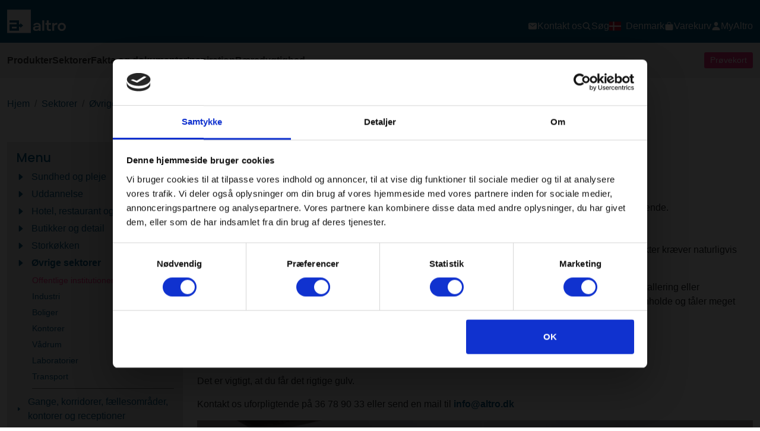

--- FILE ---
content_type: text/html; charset=utf-8
request_url: https://www.altro.com/dk/sektorer/ovrige-sektorer/offentlige-institutioner
body_size: 19696
content:



<!DOCTYPE html>
<html lang="da-DK">
<head>

    <meta charset="utf-8">
    <meta name="viewport" content="width=device-width, initial-scale=1">


    <!-- meta data area: START -->
<title>Gulve og v&#xE6;gge til f&#xE6;ngsler og andre forsvarsinstitutioner | Altro</title>
    <link rel="sitemap" type="application/xml" title="Sitemap" href="/dk/sitemap">

    <link rel="canonical" href="https://www.altro.com/dk/sektorer/ovrige-sektorer/offentlige-institutioner">
    <!--<link rel="unused_alternate" hreflang="da-DK" href="https://www.altro.com/dk/sektorer/ovrige-sektorer/offentlige-institutioner" />-->

<meta content="Vores specialiserede gulv- og v&#xE6;gl&#xF8;sninger er designet til at h&#xE5;ndtere alt inden for f&#xE6;ngsels- og forsvarssektoren. F&#xE5; mere at vide i dag!" name="description" />


    <meta property="og:title" content="<">
    <meta property="og:url" content="https://www.altro.com/dk/sektorer/ovrige-sektorer/offentlige-institutioner">
    <meta name="twitter:site" content="@AltroLtd" />
    <meta name="twitter:creator" content="@AltroLtd" />
    <meta property="og:description">
    <meta property="twitter:description">
    <meta name="twitter:card" content="summary">

    <!-- meta data area: END -->




    <link rel="preconnect" href="https://fonts.gstatic.com">
    <link rel="preconnect" href="https://fonts.googleapis.com">
    <link rel="preconnect" href="https://fonts.gstatic.com" crossorigin>
    <link href="https://fonts.googleapis.com/css2?family=Poppins:wght@300;400;500;600;700;800;900&display=swap" rel="stylesheet">
    <link href="/Content/Styles/bootstrap.min.css" rel="stylesheet" />
    <link href="/Content/Styles/Main.min.css" rel="stylesheet" />
        <link href="/Content/Styles/OldMenu.min.css" rel="stylesheet" />

    <script type="text/javascript" src="/Kentico.Resource/Activities/KenticoActivityLogger/Logger.js?pageIdentifier=21822" async></script>
    <script type="text/javascript" src="/Kentico.Resource/WebAnalytics/Logger.js?Culture=da-DK&amp;HttpStatus=200&amp;Value=0" async></script>

    <script src="/Content/Scripts/ImageAnnotation.js"></script>

    <script>

        window.IsLoggedIn = false;
        window.Site = "dk";
        window.SiteURL = "dk";
        window.ShowLogin = () => {
        var myModal = new bootstrap.Modal(document.getElementById('loginModal'));
        myModal.show()
        }
    </script>

    <script>
        var token = "CfDJ8Ar9Hq4klAhKqV5J94Ac4yMWnzIrQ0-S1-gmO--yCx6L1i0IPu2tbUsuM_qrISB0gHQndGnXhyrQOawoTvib1IUZY1HbD83-1RZhZRdwtLz8WYZwxu-XROIQ76UiTa0EAPk9yOSNOn5-GywC_AHErQI";
        var site = "";
        var GlobalAddToCartUrl = "/dk/api/products/AddToCart";
        var imagetooltip = 'Kan du lide det du ser? Klik for at bestille gratis prøver';
        var menuUrl = "/dk/api/menu";
        var megaUrl = "/dk/api/menu/all";
        var latestUrl = "/dk/api/menu/latest";
        var productUrl = "/dk/api/menu/get";
    </script>


        <!--<script defer id="Cookiebot" src="https://consent.cookiebot.com/uc.js" data-cbid="4638775a-2db6-4f49-b856-328be68dd6e4" data-blockingmode="auto" type="text/javascript"></script>-->
        <script>
            !function (C, oo, k, ie, b, o, t) {
            let a = C.scripts[0], c = "en", d = C.createElement(ie),
            e = [/^\/([a-z]{2})([_-][a-z]{2})?(\/.*)?/g.exec(k), /^([a-z]{2})\./.exec(oo),
            /\.([a-z]{2,})$/.exec(oo)], f = {
            at: "de", au: c, ca: c, cz: "cs", dk: "da", ee: "et", no: "nb", se:
            "sv", fr: "fr", es: "es", uk: c
            }, g = 0; for (g of e) { e = g ? g[1] : t; if (g) break } e = e.length != 2 ? t : e; e = f[e] ? f[e] : e; d.
            id = b; d.src = "https://consent.cookiebot.com/uc.js"; d.dataset.cbid = o; d.dataset.
            culture = e; d.async = !0; a.parentNode.insertBefore(d, a)
            }(document, location.hostname,
            location.pathname, "script", "Cookiebot", "4638775a-2db6-4f49-b856-328be68dd6e4", "en")
        </script>

    
    <link href="/Content/Styles/longcontent.min.css" rel="stylesheet" />

    <script src="/Content/Scripts/frameworks/vue.min.js"></script>
    <!--<script src="https://cdn.jsdelivr.net/npm/vue/dist/vue.js"></script>-->
    <script src="/Content/Scripts/frameworks/bootstrap-vue.js"></script>
    

    <!-- Google Tag Manager -->
    <script>
        (function (w, d, s, l, i) {
            w[l] = w[l] || []; w[l].push({
                'gtm.start':
                    new Date().getTime(), event: 'gtm.js'
            }); var f = d.getElementsByTagName(s)[0],
                j = d.createElement(s), dl = l != 'dataLayer' ? '&l=' + l : ''; j.async = true; j.src =
                    'https://www.googletagmanager.com/gtm.js?id=' + i + dl; f.parentNode.insertBefore(j, f);
        })(window, document, 'script', 'dataLayer', 'GTM-TMRD8TC');

        // gTag sending function
        window.dataLayer = window.dataLayer || [];
        function gtag() { dataLayer.push(arguments); }
        gtag('js', new Date());
        gtag('config', 'G-1BJKGVFT7C');

    </script>
    <!-- End Google Tag Manager -->
</head>
<body class="">

    <!-- Google Tag Manager (noscript) -->
    <noscript>
        <iframe src="https://www.googletagmanager.com/ns.html?id=GTM-TMRD8TC"
                height="0" width="0" style="display:none;visibility:hidden"></iframe>
    </noscript>
    <!-- End Google Tag Manager (noscript) -->



    <div class="modal fade" id="transportWarning" tabindex="-1" aria-labelledby="transportWarningLabel" aria-hidden="true">
        <div class="modal-dialog modal-lg">
            <div class="modal-content">
                <div class="modal-body">
                    You are now entering Altro Transport. To return to Altro Construction, please use the toggle switch and not the back button on your browser.
                </div>
                <div class="modal-footer">
                    <a onclick="refreshTransport()" type="button" class="btn btn-secondary" data-bs-dismiss="modal">Klik her for at forts&#xE6;tte til Altro Transport</a>
                </div>
            </div>
        </div>
    </div>

    <div class="modal fade" id="constructionWarning" tabindex="-1" aria-labelledby="constructionWarningLabel" aria-hidden="true">
        <div class="modal-dialog modal-lg">
            <div class="modal-content">
                <div class="modal-body">
                    You are now entering Altro Construction. To return to Altro Transport, please use the toggle switch and not the back button on your browser.
                </div>
                <div class="modal-footer">
                    <a onclick="refreshTransport()" type="button" class="btn btn-secondary" data-bs-dismiss="modal">Klik her for at forts&#xE6;tte til Altro Construction</a>
                </div>
            </div>
        </div>
    </div>


    <div class="modal fade" id="registrationModal" tabindex="-1" aria-labelledby="registrationModalLabel" aria-hidden="true">
        <div class="modal-dialog modal-lg">
            <div class="modal-content">
                <div class="modal-body">
                    <div id="registration">
                        

<h2>Tilmeld dig</h2>
<div class="description-text pb-3 mt-0 pt-0">
    <p><p>Ved at registrere dig hos MyAltro kan du gemme alle dine foretrukne tekniske dokumenter, blogs og videoer på ét sted. Få adgang til eksklusivt indhold, ekstra teknisk support og meget mere.</p><br /><p style="border:2px solid #000000; padding:3px; margin:5px;"><strong>Vil du bestille en farveprøve, men ikke ønsker at registrere dig på My Altro, så kontakt os på <a href="mailto:info@altro.dk">info@altro.dk</a> eller ring 36 78 90 33.</strong></p><br/><strong><p>Når du opretter din adgangskode, skal den bestå af mindst 8 tegn, herunder et stort bogstav, et lille bogstav, et tal og et specialtegn.</p></strong></p>
</div>

<div class="row justify-content-center">
    <div class="col-12">

        

        <form action="/dk/api/register" data-ajax="true" data-ajax-method="POST" data-ajax-update="#registration">
            <input name="__RequestVerificationToken" type="hidden" value="CfDJ8Ar9Hq4klAhKqV5J94Ac4yMWnzIrQ0-S1-gmO--yCx6L1i0IPu2tbUsuM_qrISB0gHQndGnXhyrQOawoTvib1IUZY1HbD83-1RZhZRdwtLz8WYZwxu-XROIQ76UiTa0EAPk9yOSNOn5-GywC_AHErQI" />
            
<input autocomplete="off" id="RegisterCountry" name="RegisterCountry" style="display: none;" type="search" value="dk" />


<div class="row mb-3">
    <div class="col-6">
        <div class="form-group">
            <input class="form-control" placeholder="Fornavn" type="text" data-val="true" data-val-maxlength="The First name cannot be longer than 100 characters." data-val-maxlength-max="100" data-val-required="" id="FirstName" maxlength="100" name="FirstName" value="" />
            <span class="text-danger field-validation-valid" data-valmsg-for="FirstName" data-valmsg-replace="true"></span>
        </div>
    </div>
    <div class="col-6">
        <div class="form-group">
            <input class="form-control" placeholder="Efternavn" type="text" data-val="true" data-val-maxlength="The Last name cannot be longer than 100 characters." data-val-maxlength-max="100" data-val-required="" id="LastName" maxlength="100" name="LastName" value="" />
            <span class="text-danger field-validation-valid" data-valmsg-for="LastName" data-valmsg-replace="true"></span>
        </div>
    </div>
</div>

<div class="row mb-3">
    <div class="col-6">
        <div class="form-group">
            <input class="form-control" placeholder="Adgangskode" type="password" data-val="true" data-val-maxlength="The Password cannot be longer than 100 characters." data-val-maxlength-max="100" data-val-required="The Password cannot be empty." id="Password" maxlength="100" name="Password" />
            <span class="text-danger field-validation-valid" data-valmsg-for="Password" data-valmsg-replace="true"></span>
        </div>
    </div>
    <div class="col-6">
        <div class="form-group">
            <input class="form-control" placeholder="Bekr&#xE6;ft adgangskode" type="password" data-val="true" data-val-equalto="The entered passwords do not match." data-val-equalto-other="*.Password" data-val-maxlength="The Password cannot be longer than 100 characters." data-val-maxlength-max="100" id="PasswordConfirmation" maxlength="100" name="PasswordConfirmation" />
            <span class="text-danger field-validation-valid" data-valmsg-for="PasswordConfirmation" data-valmsg-replace="true"></span>
        </div>
    </div>
</div>

<hr />

<div class="row mb-3">
    <div class="col-6">
        <div class="form-group">
            <input class="form-control" placeholder="Email" type="email" data-val="true" data-val-email="Invalid email address." data-val-maxlength="The Email address cannot be longer than 254 characters." data-val-maxlength-max="100" data-val-required="" id="Email" maxlength="100" name="Email" value="" />
            <span class="text-danger field-validation-valid" data-valmsg-for="Email" data-valmsg-replace="true"></span>
        </div>
    </div>
    <div class="col-6">
        <div class="form-group">
            <input class="form-control" placeholder="Jobtitel" type="text" data-val="true" data-val-required="" id="JobTitle" name="JobTitle" value="" />
            <span class="text-danger field-validation-valid" data-valmsg-for="JobTitle" data-valmsg-replace="true"></span>
        </div>
    </div>

</div>

<div class="row mb-3">
    <div class="col-6">
        <div class="form-group">
            <input class="form-control" placeholder="Firmanavn" type="text" data-val="true" data-val-required="" id="CompanyName" name="CompanyName" value="" />
            <span class="text-danger field-validation-valid" data-valmsg-for="CompanyName" data-valmsg-replace="true"></span>
        </div>
    </div>
    <div class="col-6">
        <div class="form-group">
            <input class="form-control" placeholder="Postnummer" type="text" data-val="true" data-val-required="" id="CityTownPostCode" name="CityTownPostCode" value="" />
            <span class="text-danger field-validation-valid" data-valmsg-for="CityTownPostCode" data-valmsg-replace="true"></span>
        </div>
    </div>

</div>

<div class="row mb-3">
    <div class="col-12">
        <div class="form-group">
            <select class="form-select" id="Country" name="Country">
                <option value="-1">V&#xE6;lg et land</option>
                <option value="Afghanistan">Afghanistan</option>
                <option value="Albania">Albania</option>
                <option value="Algeria">Algeria</option>
                <option value="American Samoa">American Samoa</option>
                <option value="Andorra">Andorra</option>
                <option value="Angola">Angola</option>
                <option value="Anguilla">Anguilla</option>
                <option value="Antarctica">Antarctica</option>
                <option value="Antigua and Barbuda">Antigua and Barbuda</option>
                <option value="Argentina">Argentina</option>
                <option value="Armenia">Armenia</option>
                <option value="Aruba">Aruba</option>
                <option value="Australia">Australia</option>
                <option value="Austria">Austria</option>
                <option value="Azerbaijan">Azerbaijan</option>
                <option value="Bahamas">Bahamas</option>
                <option value="Bahrain">Bahrain</option>
                <option value="Bangladesh">Bangladesh</option>
                <option value="Barbados">Barbados</option>
                <option value="Belarus">Belarus</option>
                <option value="Belgium">Belgium</option>
                <option value="Belize">Belize</option>
                <option value="Benin">Benin</option>
                <option value="Bermuda">Bermuda</option>
                <option value="Bhutan">Bhutan</option>
                <option value="Bolivia">Bolivia</option>
                <option value="Bonaire, Sint Eustatius and Saba">Bonaire, Sint Eustatius and Saba</option>
                <option value="Bosnia-Herzegovina">Bosnia-Herzegovina</option>
                <option value="Botswana">Botswana</option>
                <option value="Bouvet Island">Bouvet Island</option>
                <option value="Brazil">Brazil</option>
                <option value="British Indian Ocean Territory">British Indian Ocean Territory</option>
                <option value="Brunei Darussalam">Brunei Darussalam</option>
                <option value="Bulgaria">Bulgaria</option>
                <option value="Burkina Faso">Burkina Faso</option>
                <option value="Burundi">Burundi</option>
                <option value="Cambodia">Cambodia</option>
                <option value="Cameroon">Cameroon</option>
                <option value="Canada">Canada</option>
                <option value="Cape Verde">Cape Verde</option>
                <option value="Cayman Islands">Cayman Islands</option>
                <option value="Central African Republic">Central African Republic</option>
                <option value="Chad">Chad</option>
                <option value="Chile">Chile</option>
                <option value="China">China</option>
                <option value="Christmas Island">Christmas Island</option>
                <option value="Cocos (Keeling) Islands">Cocos (Keeling) Islands</option>
                <option value="Colombia">Colombia</option>
                <option value="Comoros">Comoros</option>
                <option value="Congo">Congo</option>
                <option value="Congo (Dem. Republic)">Congo (Dem. Republic)</option>
                <option value="Cook Islands">Cook Islands</option>
                <option value="Costa Rica">Costa Rica</option>
                <option value="Croatia">Croatia</option>
                <option value="Cuba">Cuba</option>
                <option value="Curacao">Curacao</option>
                <option value="Cyprus">Cyprus</option>
                <option value="Czech Republic">Czech Republic</option>
                <option value="Denmark">Denmark</option>
                <option value="Djibouti">Djibouti</option>
                <option value="Dominica">Dominica</option>
                <option value="Dominican Republic">Dominican Republic</option>
                <option value="East Timor">East Timor</option>
                <option value="Ecuador">Ecuador</option>
                <option value="Egypt">Egypt</option>
                <option value="El Salvador">El Salvador</option>
                <option value="Equatorial Guinea">Equatorial Guinea</option>
                <option value="Eritrea">Eritrea</option>
                <option value="Estonia">Estonia</option>
                <option value="Ethiopia">Ethiopia</option>
                <option value="Falkland Islands (Malvinas)">Falkland Islands (Malvinas)</option>
                <option value="Faroe Islands">Faroe Islands</option>
                <option value="Fiji">Fiji</option>
                <option value="Finland">Finland</option>
                <option value="France">France</option>
                <option value="French Guiana">French Guiana</option>
                <option value="French Polynesia">French Polynesia</option>
                <option value="French Southern Territories">French Southern Territories</option>
                <option value="Gabon">Gabon</option>
                <option value="Gambia">Gambia</option>
                <option value="Georgia">Georgia</option>
                <option value="Germany">Germany</option>
                <option value="Ghana">Ghana</option>
                <option value="Gibraltar">Gibraltar</option>
                <option value="Greece">Greece</option>
                <option value="Greenland">Greenland</option>
                <option value="Grenada">Grenada</option>
                <option value="Guadeloupe">Guadeloupe</option>
                <option value="Guam">Guam</option>
                <option value="Guatemala">Guatemala</option>
                <option value="Guernsey">Guernsey</option>
                <option value="Guinea">Guinea</option>
                <option value="Guinea-Bissau">Guinea-Bissau</option>
                <option value="Guyana">Guyana</option>
                <option value="Haiti">Haiti</option>
                <option value="Heard and McDonald Islands">Heard and McDonald Islands</option>
                <option value="Honduras">Honduras</option>
                <option value="Hong Kong">Hong Kong</option>
                <option value="Hungary">Hungary</option>
                <option value="Iceland">Iceland</option>
                <option value="India">India</option>
                <option value="Indonesia">Indonesia</option>
                <option value="Iran">Iran</option>
                <option value="Iraq">Iraq</option>
                <option value="Ireland">Ireland</option>
                <option value="Island of Man">Island of Man</option>
                <option value="Israel">Israel</option>
                <option value="Italy">Italy</option>
                <option value="Ivory Coast">Ivory Coast</option>
                <option value="Jamaica">Jamaica</option>
                <option value="Japan">Japan</option>
                <option value="Jersey">Jersey</option>
                <option value="Jordan">Jordan</option>
                <option value="Kazakhstan">Kazakhstan</option>
                <option value="Kenya">Kenya</option>
                <option value="Kiribati">Kiribati</option>
                <option value="Korea (Democratic Republic of)">Korea (Democratic Republic of)</option>
                <option value="Korea (Republic of)">Korea (Republic of)</option>
                <option value="Kosovo">Kosovo</option>
                <option value="Kuwait">Kuwait</option>
                <option value="Kyrgyz Republic">Kyrgyz Republic</option>
                <option value="Laos">Laos</option>
                <option value="Latvia">Latvia</option>
                <option value="Lebanon">Lebanon</option>
                <option value="Lesotho">Lesotho</option>
                <option value="Liberia">Liberia</option>
                <option value="Libya">Libya</option>
                <option value="Liechtenstein">Liechtenstein</option>
                <option value="Lithuania">Lithuania</option>
                <option value="Luxembourg">Luxembourg</option>
                <option value="Macau">Macau</option>
                <option value="Madagascar">Madagascar</option>
                <option value="Malawi">Malawi</option>
                <option value="Malaysia">Malaysia</option>
                <option value="Maldives">Maldives</option>
                <option value="Mali">Mali</option>
                <option value="Malta">Malta</option>
                <option value="Marshall Islands">Marshall Islands</option>
                <option value="Martinique">Martinique</option>
                <option value="Mauritania">Mauritania</option>
                <option value="Mauritius">Mauritius</option>
                <option value="Mayotte">Mayotte</option>
                <option value="Mexico">Mexico</option>
                <option value="Micronesia">Micronesia</option>
                <option value="Moldavia">Moldavia</option>
                <option value="Monaco">Monaco</option>
                <option value="Mongolia">Mongolia</option>
                <option value="Montenegro">Montenegro</option>
                <option value="Montserrat">Montserrat</option>
                <option value="Morocco">Morocco</option>
                <option value="Mozambique">Mozambique</option>
                <option value="Myanmar">Myanmar</option>
                <option value="Namibia">Namibia</option>
                <option value="Nauru">Nauru</option>
                <option value="Nepal">Nepal</option>
                <option value="Netherlands">Netherlands</option>
                <option value="Netherlands Antilles">Netherlands Antilles</option>
                <option value="New Caledonia">New Caledonia</option>
                <option value="New Zealand">New Zealand</option>
                <option value="Nicaragua">Nicaragua</option>
                <option value="Niger">Niger</option>
                <option value="Nigeria">Nigeria</option>
                <option value="Niue">Niue</option>
                <option value="Norfolk Island">Norfolk Island</option>
                <option value="North Macedonia">North Macedonia</option>
                <option value="Northern Mariana Islands">Northern Mariana Islands</option>
                <option value="Norway">Norway</option>
                <option value="Oman">Oman</option>
                <option value="Pakistan">Pakistan</option>
                <option value="Palau">Palau</option>
                <option value="Palestinian Territory">Palestinian Territory</option>
                <option value="Panama">Panama</option>
                <option value="Papua-New Guinea">Papua-New Guinea</option>
                <option value="Paraguay">Paraguay</option>
                <option value="Peru">Peru</option>
                <option value="Philippines">Philippines</option>
                <option value="Pitcairn">Pitcairn</option>
                <option value="Poland">Poland</option>
                <option value="Portugal">Portugal</option>
                <option value="Puerto Rico">Puerto Rico</option>
                <option value="Qatar">Qatar</option>
                <option value="Re union">Re union</option>
                <option value="Romania">Romania</option>
                <option value="Russian Federation">Russian Federation</option>
                <option value="Rwanda">Rwanda</option>
                <option value="Saint Barthelemy">Saint Barthelemy</option>
                <option value="Saint Helena">Saint Helena</option>
                <option value="Saint Kitts and Nevis">Saint Kitts and Nevis</option>
                <option value="Saint Lucia">Saint Lucia</option>
                <option value="Saint Martin (French part)">Saint Martin (French part)</option>
                <option value="Saint Pierre and Miquelon">Saint Pierre and Miquelon</option>
                <option value="Saint Vincent and the Grenadines">Saint Vincent and the Grenadines</option>
                <option value="Samoa">Samoa</option>
                <option value="San Marino">San Marino</option>
                <option value="Sao Tome and Principe">Sao Tome and Principe</option>
                <option value="Saudi Arabia">Saudi Arabia</option>
                <option value="Senegal">Senegal</option>
                <option value="Serbia">Serbia</option>
                <option value="Seychelles">Seychelles</option>
                <option value="Sierra Leone">Sierra Leone</option>
                <option value="Singapore">Singapore</option>
                <option value="Sint Maarten (Dutch part)">Sint Maarten (Dutch part)</option>
                <option value="Slovakia">Slovakia</option>
                <option value="Slovenia">Slovenia</option>
                <option value="Solomon Islands">Solomon Islands</option>
                <option value="Somalia">Somalia</option>
                <option value="South Africa">South Africa</option>
                <option value="South Georgia and South Sandwich Islands">South Georgia and South Sandwich Islands</option>
                <option value="South Sudan">South Sudan</option>
                <option value="Spain">Spain</option>
                <option value="Sri Lanka">Sri Lanka</option>
                <option value="Sudan">Sudan</option>
                <option value="Suriname">Suriname</option>
                <option value="Svalbard and Jan Mayen Islands">Svalbard and Jan Mayen Islands</option>
                <option value="Swaziland">Swaziland</option>
                <option value="Sweden">Sweden</option>
                <option value="Switzerland">Switzerland</option>
                <option value="Syrian Arab Republic">Syrian Arab Republic</option>
                <option value="Taiwan">Taiwan</option>
                <option value="Tajikistan">Tajikistan</option>
                <option value="Tanzania">Tanzania</option>
                <option value="Thailand">Thailand</option>
                <option value="Togo">Togo</option>
                <option value="Tokelau">Tokelau</option>
                <option value="Tonga">Tonga</option>
                <option value="Trinidad and Tobago">Trinidad and Tobago</option>
                <option value="Tunisia">Tunisia</option>
                <option value="Turkey">Turkey</option>
                <option value="Turkmenistan">Turkmenistan</option>
                <option value="Turks and Caicos Islands">Turks and Caicos Islands</option>
                <option value="Tuvalu">Tuvalu</option>
                <option value="Uganda">Uganda</option>
                <option value="Ukraine">Ukraine</option>
                <option value="United Arab Emirates">United Arab Emirates</option>
                <option value="United Kingdom">United Kingdom</option>
                <option value="United States Minor Outlying Islands">United States Minor Outlying Islands</option>
                <option value="Uruguay">Uruguay</option>
                <option value="USA">USA</option>
                <option value="Uzbekistan">Uzbekistan</option>
                <option value="Vanuatu">Vanuatu</option>
                <option value="Vatican (Holy See)">Vatican (Holy See)</option>
                <option value="Venezuela">Venezuela</option>
                <option value="Vietnam">Vietnam</option>
                <option value="Virgin Islands (British)">Virgin Islands (British)</option>
                <option value="Virgin Islands (U.S.)">Virgin Islands (U.S.)</option>
                <option value="Wallis and Futuna Islands">Wallis and Futuna Islands</option>
                <option value="Western Sahara">Western Sahara</option>
                <option value="Yemen">Yemen</option>
                <option value="Zambia">Zambia</option>
                <option value="Zimbabwe">Zimbabwe</option>
            </select>
            <span class="text-danger field-validation-valid" data-valmsg-for="Country" data-valmsg-replace="true"></span>
        </div>
    </div>
</div>

<div class="row mb-3">
    <div class="col-12">
        <p class="mb-3">Er du:</p>
        <div class="form-check">
            <input class="form-check-input" checked type="radio" value="A specifier" id="CompanyType" name="CompanyType">
            <label class="form-check-label">Arkitekt, designer</label>
        </div>
        <div class="form-check">
            <input class="form-check-input" type="radio" value="A contractor" id="CompanyType" name="CompanyType">
            <label class="form-check-label">Entrepren&#xF8;r, installat&#xF8;r</label>
        </div>
        <div class="form-check">
            <input class="form-check-input" type="radio" value="An end user" id="CompanyType" name="CompanyType">
            <label class="form-check-label">Slutbruger</label>
        </div>
        <div class="form-check">
            <input class="form-check-input" type="radio" value="Transport" id="CompanyType" name="CompanyType">
            <label class="form-check-label">Transportmarked</label>
        </div>
        <div class="form-check">
            <input class="form-check-input" type="radio" value="A consumer" id="CompanyType" name="CompanyType">
            <label class="form-check-label">NONE</label>
        </div>
        <div class="form-check">
            <input class="form-check-input" type="radio" value="A distributor" id="CompanyType" name="CompanyType">
            <label class="form-check-label">Distribut&#xF8;r</label>
        </div>
        
    </div>
</div>

<hr />
<h3>Valgfrit</h3>
<div class="row mb-3">
    <div class="col-12">
        <div class="form-group">
            <input class="form-control" placeholder="Hvad er dit prim&#xE6;re form&#xE5;l med din virksomhed?" type="text" id="BusinessPurpose" name="BusinessPurpose" value="" />
            <span class="text-danger field-validation-valid" data-valmsg-for="BusinessPurpose" data-valmsg-replace="true"></span>
        </div>
    </div>
</div>


<div class="description-text">
    Ved at udfylde denne formular accepterer du de vilkår, der er fastsat i vores <a href="/dk/fortrolighedspolitik" target="_blank">privatlivspolitik</a>
</div>

<div class="actions">
    <div class="row">

        <div class="col-6 offset-6">
            <button type="submit" name="plus" value="" class="btn btn-primary d-flex align-items-center">
                <div class="me-auto">Tilmeld dig</div>
                <ion-icon name="caret-forward"></ion-icon>
            </button>
        </div>
    </div>
</div>
        </form>
    </div>
</div>
                    </div>
                </div>
            </div>
        </div>

    </div>

        <div class="modal fade" id="loginModal" tabindex="-1" aria-labelledby="registrationModalLabel" aria-hidden="true">
            <div class="modal-dialog">
                <div class="modal-content">
                    <div class="modal-body">
                        <div id="login">
                            

<div class="row justify-content-center">
    <div class="col-12">

        <h2>Login</h2>
        <div class="description-text pb-3 mt-0 pt-0">
            <p>Log ind eller opret dig for at få gratis prøver og eksklusivt indhold</p>
        </div>
        

        <form data-ajax="true" data-ajax-method="POST" data-ajax-update="#login" action="/dk/api/login">
            <input name="__RequestVerificationToken" type="hidden" value="CfDJ8Ar9Hq4klAhKqV5J94Ac4yMWnzIrQ0-S1-gmO--yCx6L1i0IPu2tbUsuM_qrISB0gHQndGnXhyrQOawoTvib1IUZY1HbD83-1RZhZRdwtLz8WYZwxu-XROIQ76UiTa0EAPk9yOSNOn5-GywC_AHErQI" />
            <input id="Site" name="Site" type="hidden" value="dk" />
            <div class="row">
                <div class="col-6">
                    <div class="form-group">
                        <input class="form-control" placeholder="Email" type="text" data-val="true" data-val-maxlength="The User name cannot be longer than 100 characters." data-val-maxlength-max="100" data-val-required="Please enter a user name" id="UserName" maxlength="100" name="UserName" value="" />
                        <span class="text-danger field-validation-valid" data-valmsg-for="UserName" data-valmsg-replace="true"></span>
                    </div>
                </div>
                <div class="col-6">
                    <div class="form-group">
                        <input class="form-control" placeholder="Adgangskode" type="password" data-val="true" data-val-maxlength="The password cannot be longer than 100 characters." data-val-maxlength-max="100" data-val-required="Please enter a password" id="Password" maxlength="100" name="Password" />
                        <span class="text-danger field-validation-valid" data-valmsg-for="Password" data-valmsg-replace="true"></span>
                    </div>
                </div>
            </div>

            <div class="row mt-3 additional-options">
                <div class="col-6">
                    <div class="form-check form-switch">
                        <span class="text-dark"><label>Husk mig</label></span>
                        <input class="form-check-input" type="checkbox" data-val="true" data-val-required="The Stay signed in field is required." id="RememberMe" name="RememberMe" value="true" />
                        <span class="text-danger field-validation-valid" data-valmsg-for="RememberMe" data-valmsg-replace="true"></span>
                    </div>
                </div>
                <div class="col-6">
                    <a href="/dk/passwordreset">Glemt dit adgangskode?</a>
                </div>
            </div>
            <div class="actions">
                <div class="row">
                    <div class="col-6">
                        <a data-bs-toggle="modal" data-bs-target="#registrationModal" class="btn btn-secondary d-flex align-items-center">
                            <div class="me-auto">Tilmeld dig</div>
                            <ion-icon name="caret-forward"></ion-icon>
                        </a>
                    </div>
                    <div class="col-6">
                        <button type="submit" name="plus" value="" class="btn btn-primary d-flex align-items-center">
                            <div class="me-auto">Login</div>
                            <ion-icon name="caret-forward"></ion-icon>
                        </button>
                    </div>
                </div>
            </div>

        <input name="RememberMe" type="hidden" value="false" /></form>


    </div>
</div>
                        </div>
                    </div>
                </div>
            </div>
        </div>

    <div class="popover-content" style="display:none;">
        <div class="arrow d-flex justify-content-center">
            <img src="/Content/Images/arrow.png" width="20px" height="10px" />
        </div>
        <ul class="list-group">
        <li class="list-group-item"><a href="#" data-bs-toggle="modal" data-bs-target="#loginModal">Login</a></li>
        <li class="list-group-item"><a href="#" data-bs-toggle="modal" data-bs-target="#registrationModal">Tilmeld dig</a></li>
</ul>

    </div>

    <div id="imageannotation">
    </div>

    <header>
        <div class="top-header">
            <div class="container">
                <div class="row">
                    <div class="col-lg-12 col-12 d-flex justify-content-between align-items-end">
                        <a href="/dk"><img src="/Content/Images/logo.svg" alt="logo" width='100px' /></a>
                        <div class="right">
                            <div>
                                <a href="/dk/kontakt-os">
                                    <ion-icon name="mail" alt="Kontakt os"></ion-icon>
                                    <p class="mobile-hide">Kontakt os</p>
                                </a>
                            </div>
                            <div>
                                <a href="/dk/sog">
                                    <ion-icon name="search" alt="S&#xF8;g"></ion-icon>
                                    <p class="mobile-hide">S&#xF8;g</p>
                                </a>
                            </div>
                            <div data-bs-toggle="tooltip" data-bs-placement="bottom" title="Change country" class='d-flex country-flag-container align-items-center' style="cursor:pointer;" onclick="showCountryMenu()" )>
                                <img src="/Content/Images/dk.svg" alt="Denmark" height="20" width="20" class="me-2 mobile-images" />

                                <p class='mobile-hide'>Denmark</p>
                            </div>
                                <div data-bs-toggle="tooltip" data-bs-placement="bottom">
                                    <a class="basket-icon">
                                        <ion-icon name="bag" alt="Varekurv"></ion-icon>
                                        <span style="display:none;" class="cart-badge badge bg-secondary">0</span>
                                        <p class="mobile-hide">Varekurv</p>
                                    </a>
                                </div>
                                <div>

                                    <a href="#" class="account-popover">
                                        <ion-icon name="person" alt="General.AccountOptions"></ion-icon>
                                        <p class="mobile-hide">MyAltro</p>
                                    </a>

                                </div>
                                <div class="d-block d-sm-block d-md-none d-lg-none">
                                    <button class="mobile-button"><ion-icon name="menu"></ion-icon></button>
                                </div>
                            </div>
                        </div>
                    </div>
                </div>
            </div>
            <div class="bot-header">
                <div class="container">

<div id='info'></div>

<div id="menu-app">
    <div class="justify-content-between align-items-center desktop-menu">
        <ul :class="{'active' : !isLoading}" class="main">
            <li v-for="item in menu" :key="item.panelCollapseID" @mouseenter="showMenu(item.panelCollapseID)" @mouseleave="hideMenuWithDelay">
                <a :onclick="item.className === 'Altro.Transport' ? 'SetTransportLink(event)' : null" :href="item.url" class="menu-item" v-cloak>{{ item.title }}</a>
                <template v-if="item.className === 'Altro.Products'">
                    <div class="product-menu" v-if="activeMenuId === item.panelCollapseID">
                        <div class="menu-inner">
                            <div class="left">
                                <ul>
                                    <li id="latestmenuitem" @mouseenter="ShowLatestLink($event)"><a>Udvalgte produkter</a></li>
                                    <li :id="'menuitem' + index" class="first-level" v-for="(section, index) in mega" @mouseenter="handleMouseEnter($event,section, index)">
                                        <a v-if="section.tabs && section.tabs.length" v-html="section.title"></a>
                                        <a :href="section.url" v-html="section.title" v-else></a>
                                    </li>
                                </ul>
                            </div>
                            <div class="second" v-show="activeSubMenu !== null">
                                <ul v-if="mega[activeSubMenu] && mega[activeSubMenu].tabs && mega[activeSubMenu].tabs.length">
                                    <li v-for="(tab, index) in mega[activeSubMenu].tabs" :key="tab.title">
                                        <a :id="'secondmenuitem' + index" :href="tab.tabLink" v-if="tab.links && tab.links.length" @mouseenter="showThirdList($event, index)"><span v-html="tab.title"></span><ion-icon name="caret-forward-outline"></ion-icon></a>
                                        <a :id="'secondmenuitem' + index" :href="tab.tabLink" v-else @mouseenter="GetList($event, tab.alias), ShowProduct($event, index)"><span v-html="tab.title"></span><ion-icon v-if="!containsSubstring(tab.alias, 'a-z')" name="caret-forward-outline"></ion-icon><ion-icon v-else name="eye-outline"></ion-icon></a>
                                    </li>
                                </ul>
                            </div>
                            <div v-show="activeSubMenu == null" class="latest-wrapper">
                                <h2>Udvalgte produkter</h2>
                                <div class="latest">
                                    <div class="latest-item" v-for="(item, index) in latest">
                                        <img :src="item.image" alt="Latest product image" />
                                        <h3 v-html="item.title"></h3>
                                        <p v-html="item.description"></p>
                                        <a :href="item.link" class="link">Se produkt <ion-icon name="caret-forward-outline"></ion-icon></a>
                                    </div>
                                </div>
                            </div>
                            <div class="third" v-if="activeTab !== null && mega[activeSubMenu].tabs[activeTab].links && mega[activeSubMenu].tabs[activeTab].links.length">
                                <ul>
                                    <li :id="'thirdmenuitem' + index" v-for="(link, index) in mega[activeSubMenu].tabs[activeTab].links" :key="link.title" @mouseenter="GetList($event, link.alias)">
                                        <a :href="link.link"><div v-if="link.hexColour" class="square" :style="{ backgroundColor: link.hexColour }"></div><span v-html="link.title"></span><ion-icon v-if="containsSubstring(link.alias, 'a-z')" name="eye-outline"></ion-icon><ion-icon v-else name="caret-forward-outline"></ion-icon></a>
                                    </li>
                                </ul>
                            </div>
                            <div class="fourth" v-if="products && products.length && activeProductMenu !== null">
                                <ul>
                                    <li v-for="(product, index) in products">
                                        <a :href="product.link" v-html="product.title"></a>
                                    </li>
                                </ul>
                            </div>
                            <div class="latest-single" v-if="showLatestColumn">
                                <div class="latest-item">
                                    <img :src="latest[0].image" alt="Latest product image" />
                                    <h3 v-html="latest[0].title"></h3>
                                    <p>{{ latest[0].description }}</p>
                                    <a :href="latest[0].link" class="link">View <ion-icon name="caret-forward-outline"></ion-icon></a>
                                </div>
                            </div>
                        </div>
                    </div>
                </template>
                <template v-else-if="item.className === 'Altro.Store' || item.className === 'Altro.Transport' || item.className === 'Altro.Sustainability'">
                    <div class="d-none"></div>
                </template>
    <template v-else>
        <div class="mini-menu" v-if="activeMenuId === item.panelCollapseID">
            <div class="menu-inner">
                <div v-for="tab in item.tabs" :key="tab.title" class="mini-menu-item">
                    <div v-if="tab.links && tab.links.length > 0">
                                    <div class="head" :class="{'transport': tab.alias === 'Transport'}"><a class="head single-link" :href="tab.tabLink" v-html="tab.title"></a></div>
                        <ul>
                            <li v-for="link in tab.links">
                                <a :href="link.link" v-html="link.title"></a>
                            </li>
                        </ul>
                    </div>
                    <div v-else>
                        <a class="head single-link" :href="tab.tabLink"><span v-html="tab.title"></span> <ion-icon name="caret-forward-outline"></ion-icon></a>
                    </div>
                </div>
            </div>
        </div>
    </template>
    </li>
    </ul>

    <div class="right">
                <a class="samples" href="/dk/provekort">Pr&#xF8;vekort</a>
    </div>
</div>




<div class="switcher pt-2 pb-2 d-block d-md-none">
</div>


<div class="mobile-menu" id="openmobile">
    <ul class="mobile-main">
        <li v-for="(item, index) in menu" :key="index">
            <div v-if="item.className === 'Altro.Transport'">
                <a class="menu-item" href="#" v-on:click="SetTransportLink(event)">{{ item.title }}</a>
            </div>
            <div v-else-if="item.className === 'Altro.Store'">
                <a class="menu-item" :href="item.url">{{ item.title }}</a>
            </div>
            <div v-else>
                <a class="menu-item" v-on:click="toggleSubMenu(index)">
                    {{ item.title }}
                    <ion-icon v-if="index != openMenuIndex" name="add"></ion-icon>
                    <ion-icon v-else name="remove"></ion-icon>
                </a>
                <div v-if="item.className === 'Altro.Products'" class="sub-menu" v-show="openMenuIndex === index">
                    <ul class="sub-list">
                        <li v-for="(product, index) in mega">
                            <a class="sub-menu-item" :href="product.url">{{ product.title }}</a>
                        </li>
                    </ul>
                </div>
                <div v-else>
                    <ul v-if="item.tabs" class="sub-list" v-show="openMenuIndex === index">
                        <li v-for="(child, index) in item.tabs">
                            <a class="sub-menu-item" :href="child.tabLink">{{ child.title }}</a>
                        </li>
                    </ul>
                </div>
            </div>
        </li>
    </ul>

    <div class="mobile-footer">
        <div class="socials">
<div class="title" style='border-color: #fff;'>
                        <h2 style="color: #fff">Følg os</h2>
                    </div>
                    <div class="social-icons">

                        <div class='d-flex justify-content-between align-items-center w-100 first-set-social-icons'>
                           <a href="https://www.linkedin.com/company/altro-danmark/"><img src="/Content/Images/logo-linkedin.svg"
                                 alt="linkedin"
                                 class="social-icon" /></a>  
  <a href="https://www.youtube.com/c/Altro"><img src="/Content/Images/logo-youtube.svg"
                                 alt="youtube"
                                 class="social-icon" /></a>
   <a href="https://www.instagram.com/altro_limited/"><img src="/Content/Images/logo-instagram.svg"
                                 alt="instagram"
                                 class="social-icon" /></a>
                       <a href="https://www.pinterest.co.uk/altro/_created/"><img src="/Content/Images/logo-pinterest.svg"
                                 alt="pintrest"
                                 class="social-icon" /></a> 
                        </div>

                    </div>        </div>
        
    </div>
</div>
</div>                </div>
            </div>

        


<div class="basket-dropdown">
    <div class="position-relative">
            <div class="basket-accent">
        <svg xmlns="http://www.w3.org/2000/svg" width="38" height="17" viewBox="0 0 38 17" fill="none">
            <path d="M19 0L37.1865 16.5H0.813467L19 0Z" fill="#E4E4E4" />
        </svg>
    </div>
    <div class="basket-title">
        <h2>Varekurv</h2>
        <ion-icon name="bag" alt="Varekurv"></ion-icon>
    </div>
    <div class="basket-body">
        <div class="basket-area">

        </div>
    </div>
    <div class="basket-buttons">
            <a class="clear" onclick="guestapp.ClearSamples(), guestapp.GetCartView()">Slet produkter</a>
        <a href="/dk/kurv" class="checkout-button" onclick="guestapp.SaveCart()">Checkout</a>
    </div>
    </div>
</div>
        
        <div class="container country-selector">
    <div class="country-selector-inner">
        <div class="row">
            <div class="col-6 col-md-2">
                <h2>Asia Pacific</h2>
                <ul>
                    <li><a href="/au">Australia</a></li>
                    <li><a href="/cn">China</a></li>
                    <li><a href="/jp">Japan</a></li>
                    <li><a href="/nz">New Zealand</a></li>
                    <li><a href="/lk">Sri Lanka</a></li>
                </ul>

                <h2 class="pt-3">North America</h2>
                <ul>
                    <li><a href="/us">US</a></li>
                    <li><a href="/us">Canada</a></li>
                </ul>
            </div>
            <div class="col-6 col-md-5">
                <h2>Europe</h2>
                <div class="row">
                    <div class="col-12 col-md-6">
                        <ul>
                            <li><a href="/cz">Czech Republic</a></li>
                            <li><a href="/dk">Denmark</a></li>
                            <li><a href="/fr">France</a></li>
                            <li><a href="/de">Germany</a></li>
                            <!--<li><a href="/gr">Greece</a></li>-->
                            <li><a href="/hu">Hungary</a></li>
                            <li><a href="/ie">Ireland</a></li>
                        </ul>
                    </div>
                    <div class="col-12 col-md-6">
                        <ul>
                            <li><a href="/pl">Poland</a></li>
                            <li><a href="/ro">Romania</a></li>
                            <li><a href="/es">Spain</a></li>
                            <li><a href="/se">Sweden</a></li>
                            <li><a href="/tr">Turkey </a></li>
                            <li><a href="/uk">United Kingdom</a></li>
                        </ul>
                    </div>
                </div>
            </div>

            <div class="col-6 col-md-5">
                <h2>Middle East, North Africa and India</h2>
                <div class="row">
                    <div class="col-12 col-md-12">
                        <ul>
                            <li><a href="/bh">Bahrain</a></li>
                            <li><a href="/eg">Egypt</a></li>
                            <li><a href="/in">India</a></li>
                            <li><a href="/kw">Kuwait</a></li>
                            <li><a href="/qa">Qatar</a></li>
                            <li><a href="/sa">Saudi Arabia</a></li>
                            <li><a href="/ae">United Arab Emirates</a></li>
                        </ul>
                    </div>
                </div>
            </div>
            <div class="col-12 mt-2 pt-2 global-link">
                <p>Kan du ikke se den region, du leder efter? Du kan finde en liste over vores globale placeringer <a href="/dk/om-os/internationale-kontorer">her</a></p>
            </div>
        </div>
    </div>
</div>
    </header>
    <div class="container breadcrumb-area">
        <div class="row">
            <div class="col-12">
                    <nav aria-label="breadcrumb">
        <ol class="breadcrumb">
                <li class="breadcrumb-item"><a href="/dk">Hjem</a></li>
                <li class="breadcrumb-item"><a href="https://www.altro.com/dk/sektorer">Sektorer</a></li>
                <li class="breadcrumb-item"><a href="https://www.altro.com/dk/sektorer/ovrige-sektorer">Øvrige sektorer</a></li>
                <li class="breadcrumb-item"><a href="https://www.altro.com/dk/sektorer/ovrige-sektorer/offentlige-institutioner">Offentlige institutioner</a></li>
        </ol>
    </nav>


            </div>
        </div>
    </div>
<form action="/dk/sektorer/ovrige-sektorer/offentlige-institutioner" id="__AjaxAntiForgeryForm" method="post"><input name="__RequestVerificationToken" type="hidden" value="CfDJ8Ar9Hq4klAhKqV5J94Ac4yMWnzIrQ0-S1-gmO--yCx6L1i0IPu2tbUsuM_qrISB0gHQndGnXhyrQOawoTvib1IUZY1HbD83-1RZhZRdwtLz8WYZwxu-XROIQ76UiTa0EAPk9yOSNOn5-GywC_AHErQI" /></form>    <div class="altro-page-body" id="page_content">

        
<!-- Viewing Country: Denmark - Suggested country: United States/Canada -->

<div class="modal fade" id="countyredirect" tabindex="-1" aria-hidden="true" aria-labelledby="countyredirectLabel">
    <div class="modal-dialog modal-dialog-centered">
        <div class="modal-content">
            <div class="modal-header">
                <button type="button" class="btn-close" data-bs-dismiss="modal" aria-label="Close"></button>
            </div>
            <div class="modal-body">
                <p>Du er i &#xF8;jeblikket p&#xE5; webstedet for Denmark. Vi tror, at du m&#xE5;ske leder efter webstedet for United States/Canada.</p>
            </div>
            <div class="modal-footer">
                <a href="/us" type="button" class="btn btn-primary">G&#xE5; til webstedet United States/Canada</a>
            </div>
        </div>
    </div>
</div>
<script>
        document.addEventListener("DOMContentLoaded", function () {
            var myModal = new bootstrap.Modal(document.getElementById('countyredirect'));
            myModal.show();

            var myModalEl = document.getElementById('countyredirect')
            myModalEl.addEventListener('hidden.bs.modal', function (event) {
                var date = new Date();
                date.setTime(date.getTime() + (9000 * 24 * 60 * 60 * 1000));
                var expires = "; expires=" + date.toUTCString();
                document.cookie =  'viewDK=true;' + expires + '; path=/;';
            });
        });


</script>



        





<link href="/_content/Kentico.Content.Web.Rcl/Content/Bundles/Public/systemPageComponents.min.css" rel="stylesheet" />



<script type="text/javascript" src="/Kentico.Resource/ABTest/KenticoABTestLogger/da-DK/ConversionLogger.js" async></script>



<div class="container" style="padding-top: 20px; padding-bottom: 20px;">
    <div class="row">

        <div class="col-12 col-md-3" style=" position: sticky; height: fit-content; top: 10px; z-index:5;">
            <div class="long-content-left-menu d-none d-sm-none d-md-block d-lg-block">
    <h2>Menu</h2>
    <ul>
            <li class="side-menu-item ">
                <a href="/dk/sektorer/sundhed-og-pleje" class="d-flex align-items-center"><ion-icon name="caret-forward"></ion-icon> Sundhed og pleje</a>
                    <ul>
                            <li ><a href="/dk/sektorer/sundhed-og-pleje/hospitaler">Hospitaler</a></li>
                            <li ><a href="/dk/sektorer/sundhed-og-pleje/plejehjem">Plejehjem</a></li>
                    </ul>
            </li>
            <li class="side-menu-item ">
                <a href="/dk/sektorer/uddannelse-og-undervisning" class="d-flex align-items-center"><ion-icon name="caret-forward"></ion-icon> Uddannelse</a>
                    <ul>
                            <li ><a href="/dk/sektorer/uddannelse-og-undervisning/gulve-til-skoler">Gulve til skoler</a></li>
                    </ul>
            </li>
            <li class="side-menu-item ">
                <a href="/dk/sektorer/hotel-restaurant-og-cafe" class="d-flex align-items-center"><ion-icon name="caret-forward"></ion-icon> Hotel, restaurant og cafe</a>
                    <ul>
                            <li ><a href="/dk/sektorer/hotel-restaurant-og-cafe/hoteller">Hoteller</a></li>
                            <li ><a href="/dk/sektorer/hotel-restaurant-og-cafe/restauranter-og-cafeer">Restauranter, Barer og Cafeer</a></li>
                    </ul>
            </li>
            <li class="side-menu-item ">
                <a href="/dk/sektorer/buttiker-og-detail" class="d-flex align-items-center"><ion-icon name="caret-forward"></ion-icon> Butikker og detail</a>
                    <ul>
                            <li ><a href="/dk/sektorer/buttiker-og-detail/gulve-til-butikker-og-detail">Gulve til butikker og detail</a></li>
                    </ul>
            </li>
            <li class="side-menu-item ">
                <a href="/dk/sektorer/storkokken" class="d-flex align-items-center"><ion-icon name="caret-forward"></ion-icon> Storkøkken</a>
                    <ul>
                            <li ><a href="/dk/sektorer/storkokken/gulve-til-storkokkener">Gulve til storkøkkener</a></li>
                    </ul>
            </li>
            <li class="side-menu-item active">
                <a href="/dk/sektorer/ovrige-sektorer" class="d-flex align-items-center"><ion-icon name="caret-forward"></ion-icon> Øvrige sektorer</a>
                    <ul>
                            <li class="active"><a href="/dk/sektorer/ovrige-sektorer/offentlige-institutioner">Offentlige institutioner</a></li>
                            <li ><a href="/dk/sektorer/ovrige-sektorer/industri">Industri</a></li>
                            <li ><a href="/dk/sektorer/ovrige-sektorer/boliger">Boliger</a></li>
                            <li ><a href="/dk/sektorer/ovrige-sektorer/kontorer">Kontorer</a></li>
                            <li ><a href="/dk/sektorer/ovrige-sektorer/vadrum">Vådrum</a></li>
                            <li ><a href="/dk/sektorer/ovrige-sektorer/laboratorier">Laboratorier</a></li>
                            <li ><a href="/dk/sektorer/ovrige-sektorer/transport">Transport</a></li>
                    </ul>
            </li>
            <li class="side-menu-item ">
                <a href="/dk/produkter/gange-korridorer-faellesomrader-kontorer-og-receptioner" class="d-flex align-items-center"><ion-icon name="caret-forward"></ion-icon> Gange, korridorer, fællesområder, kontorer og receptioner</a>
                    <ul>
                    </ul>
            </li>
            <li class="side-menu-item ">
                <a href="/dk/produkter/klinikker" class="d-flex align-items-center"><ion-icon name="caret-forward"></ion-icon> Klinikker</a>
                    <ul>
                    </ul>
            </li>
            <li class="side-menu-item ">
                <a href="/dk/produkter/vadrum-bad-og-omkaedningsrum" class="d-flex align-items-center"><ion-icon name="caret-forward"></ion-icon> Vådrum, bad og omklædningsrum</a>
                    <ul>
                    </ul>
            </li>
            <li class="side-menu-item ">
                <a href="/dk/produkter/klassevaerelser-og-undervisningslokaler" class="d-flex align-items-center"><ion-icon name="caret-forward"></ion-icon> Klasseværelser og undervisningslokaler</a>
                    <ul>
                    </ul>
            </li>
            <li class="side-menu-item ">
                <a href="/dk/produkter/operationsstue" class="d-flex align-items-center"><ion-icon name="caret-forward"></ion-icon> Operationsstue</a>
                    <ul>
                    </ul>
            </li>
            <li class="side-menu-item ">
                <a href="/dk/produkter/restauranter-spiseomrader-og-kantiner" class="d-flex align-items-center"><ion-icon name="caret-forward"></ion-icon> Restauranter, spiseområder og kantiner</a>
                    <ul>
                    </ul>
            </li>
            <li class="side-menu-item ">
                <a href="/dk/produkter/detailhandel-butikker-og-showrooms" class="d-flex align-items-center"><ion-icon name="caret-forward"></ion-icon> Detailhandel, butikker og showrooms</a>
                    <ul>
                    </ul>
            </li>
            <li class="side-menu-item ">
                <a href="/dk/produkter/boliger" class="d-flex align-items-center"><ion-icon name="caret-forward"></ion-icon> Boliger</a>
                    <ul>
                    </ul>
            </li>
            <li class="side-menu-item ">
                <a href="/dk/produkter/laboratorier" class="d-flex align-items-center"><ion-icon name="caret-forward"></ion-icon> Laboratorier</a>
                    <ul>
                    </ul>
            </li>
            <li class="side-menu-item ">
                <a href="/dk/produkter/personaleomrader" class="d-flex align-items-center"><ion-icon name="caret-forward"></ion-icon> Personaleomrader</a>
                    <ul>
                    </ul>
            </li>
    </ul>
</div>

<div class="long-content-mobile-menu d-block d-sm-block d-md-none d-lg-none">
    <a class="content-menu-button" data-bs-toggle="collapse" href="#menuCollapse" role="button" aria-expanded="false" aria-controls="menuCollapse">
        Menu <ion-icon name="add-outline" id="menuIcon"></ion-icon>
    </a>
    <div class="collapse" id="menuCollapse">
        <ul>
                <li class="side-menu-item ">
                    <a href="/dk/sektorer/sundhed-og-pleje" class="d-flex align-items-center"><ion-icon name="caret-forward"></ion-icon> Sundhed og pleje</a>
                        <ul>
                                <li ><a href="/dk/sektorer/sundhed-og-pleje/hospitaler">Hospitaler</a></li>
                                <li ><a href="/dk/sektorer/sundhed-og-pleje/plejehjem">Plejehjem</a></li>
                        </ul>
                </li>
                <li class="side-menu-item ">
                    <a href="/dk/sektorer/uddannelse-og-undervisning" class="d-flex align-items-center"><ion-icon name="caret-forward"></ion-icon> Uddannelse</a>
                        <ul>
                                <li ><a href="/dk/sektorer/uddannelse-og-undervisning/gulve-til-skoler">Gulve til skoler</a></li>
                        </ul>
                </li>
                <li class="side-menu-item ">
                    <a href="/dk/sektorer/hotel-restaurant-og-cafe" class="d-flex align-items-center"><ion-icon name="caret-forward"></ion-icon> Hotel, restaurant og cafe</a>
                        <ul>
                                <li ><a href="/dk/sektorer/hotel-restaurant-og-cafe/hoteller">Hoteller</a></li>
                                <li ><a href="/dk/sektorer/hotel-restaurant-og-cafe/restauranter-og-cafeer">Restauranter, Barer og Cafeer</a></li>
                        </ul>
                </li>
                <li class="side-menu-item ">
                    <a href="/dk/sektorer/buttiker-og-detail" class="d-flex align-items-center"><ion-icon name="caret-forward"></ion-icon> Butikker og detail</a>
                        <ul>
                                <li ><a href="/dk/sektorer/buttiker-og-detail/gulve-til-butikker-og-detail">Gulve til butikker og detail</a></li>
                        </ul>
                </li>
                <li class="side-menu-item ">
                    <a href="/dk/sektorer/storkokken" class="d-flex align-items-center"><ion-icon name="caret-forward"></ion-icon> Storkøkken</a>
                        <ul>
                                <li ><a href="/dk/sektorer/storkokken/gulve-til-storkokkener">Gulve til storkøkkener</a></li>
                        </ul>
                </li>
                <li class="side-menu-item active">
                    <a href="/dk/sektorer/ovrige-sektorer" class="d-flex align-items-center"><ion-icon name="caret-forward"></ion-icon> Øvrige sektorer</a>
                        <ul>
                                <li class="active"><a href="/dk/sektorer/ovrige-sektorer/offentlige-institutioner">Offentlige institutioner</a></li>
                                <li ><a href="/dk/sektorer/ovrige-sektorer/industri">Industri</a></li>
                                <li ><a href="/dk/sektorer/ovrige-sektorer/boliger">Boliger</a></li>
                                <li ><a href="/dk/sektorer/ovrige-sektorer/kontorer">Kontorer</a></li>
                                <li ><a href="/dk/sektorer/ovrige-sektorer/vadrum">Vådrum</a></li>
                                <li ><a href="/dk/sektorer/ovrige-sektorer/laboratorier">Laboratorier</a></li>
                                <li ><a href="/dk/sektorer/ovrige-sektorer/transport">Transport</a></li>
                        </ul>
                </li>
                <li class="side-menu-item ">
                    <a href="/dk/produkter/gange-korridorer-faellesomrader-kontorer-og-receptioner" class="d-flex align-items-center"><ion-icon name="caret-forward"></ion-icon> Gange, korridorer, fællesområder, kontorer og receptioner</a>
                        <ul>
                        </ul>
                </li>
                <li class="side-menu-item ">
                    <a href="/dk/produkter/klinikker" class="d-flex align-items-center"><ion-icon name="caret-forward"></ion-icon> Klinikker</a>
                        <ul>
                        </ul>
                </li>
                <li class="side-menu-item ">
                    <a href="/dk/produkter/vadrum-bad-og-omkaedningsrum" class="d-flex align-items-center"><ion-icon name="caret-forward"></ion-icon> Vådrum, bad og omklædningsrum</a>
                        <ul>
                        </ul>
                </li>
                <li class="side-menu-item ">
                    <a href="/dk/produkter/klassevaerelser-og-undervisningslokaler" class="d-flex align-items-center"><ion-icon name="caret-forward"></ion-icon> Klasseværelser og undervisningslokaler</a>
                        <ul>
                        </ul>
                </li>
                <li class="side-menu-item ">
                    <a href="/dk/produkter/operationsstue" class="d-flex align-items-center"><ion-icon name="caret-forward"></ion-icon> Operationsstue</a>
                        <ul>
                        </ul>
                </li>
                <li class="side-menu-item ">
                    <a href="/dk/produkter/restauranter-spiseomrader-og-kantiner" class="d-flex align-items-center"><ion-icon name="caret-forward"></ion-icon> Restauranter, spiseområder og kantiner</a>
                        <ul>
                        </ul>
                </li>
                <li class="side-menu-item ">
                    <a href="/dk/produkter/detailhandel-butikker-og-showrooms" class="d-flex align-items-center"><ion-icon name="caret-forward"></ion-icon> Detailhandel, butikker og showrooms</a>
                        <ul>
                        </ul>
                </li>
                <li class="side-menu-item ">
                    <a href="/dk/produkter/boliger" class="d-flex align-items-center"><ion-icon name="caret-forward"></ion-icon> Boliger</a>
                        <ul>
                        </ul>
                </li>
                <li class="side-menu-item ">
                    <a href="/dk/produkter/laboratorier" class="d-flex align-items-center"><ion-icon name="caret-forward"></ion-icon> Laboratorier</a>
                        <ul>
                        </ul>
                </li>
                <li class="side-menu-item ">
                    <a href="/dk/produkter/personaleomrader" class="d-flex align-items-center"><ion-icon name="caret-forward"></ion-icon> Personaleomrader</a>
                        <ul>
                        </ul>
                </li>
        </ul>
    </div>
</div>


        </div>

        <div class="col-12 col-md-9 long-content-area">
            <h1>Gulve til offentlige rum</h1>
            
    <div>
        






    <div>
        <p>Lufthavne, banegårde, fitnesscentre, kommuner, kulturcentre, transport og offentlige institutioner generelt.</p>

<p>Fælles for de offentlige rum er, at gulvene er stærkt trafikerede af mennesker, vogne, kufferter, udstyr og lignende. </p>

<h5>Vores gulve tåler trafik</h5>

<p>Vi ved, at offentlige rum kræver gulve, der er slidstærke og rengøringsvenlige. Stærkt befærdede knudepunkter kræver naturligvis holdbare gulvløsninger.</p>

<p>Uanset om det handler om lækkert design, bæredygtighed, akustik, holdbarhed, sikkerhed, sparet tid på installering eller rengøringsvenlige gulve, så kan vi tilbyde en hel serie af gulve, i slidstærke materialer, som er nemme at renholde og tåler meget trafik.</p>

<h5>Tag os med på råd!</h5>

<p>Vi rådgiver hele vejen igennem, når du vælger et gulv fra Altro – fra levering til installering.</p>

<p>Det er vigtigt, at du får det rigtige gulv.</p>

<p>Kontakt os uforpligtende på 36 78 90 33 eller send en mail til <strong><a href="mailto:info@altro.dk">info@altro.dk</a></strong></p>

<p><img alt="" src="/getmedia/9b1200fb-f9bd-44ec-b09c-76a62dbe242a/Northumberland-Police-ACHQ-Prisons_and_defence_Brand_image.jpg" style="width: 100%" class="fr-fic fr-dii"></p>

<div class="row" style="margin-top: 1px">
<div class="col-12 col-md-6">
<a id="galleri"></a> <a class="btn btn-primary content-btn mb-1" data-name="Galleri" href="/dk/galleri/filter/prisons-and-defence-sector">Galleri</a></div>
<div class="col-12 col-md-6">
<a id="kundecases"></a> <a class="btn btn-primary content-btn mb-1" data-name="Kundecases" href="/dk/kundecases/filter/prisons-and-defence-sector">Kundecases</a></div></div>
    </div>

    


    </div>
            <div class="pt-4 d-flex justify-content-center align-items-center">
                <a href="#" class="return-to-top d-flex align-items-center">Til toppen af &#x200B;&#x200B;siden <ion-icon name="chevron-up-outline"></ion-icon></a>
            </div>
        </div>
    </div>
</div>

<script>
    document.addEventListener("DOMContentLoaded", function() {
          if (document.querySelector('.altro-page-body').offsetHeight < 800) {
            document.querySelector('.return-to-top').setAttribute('style', 'display:none !important');
          }
    });
</script>



        <div class="position-fixed bottom-0 end-0 p-3 d-flex justify-content-center" style="z-index: 11">
            <div id="AddedToBasketToast" class="basket-toast toast hide text-white bg-primary border-0" role="alert" aria-live="assertive" aria-atomic="true">
                <div class="toast-body">
                    Tilf&#xF8;jet til kurv
                </div>
            </div>
        </div>

    </div>

    <footer class="text-white">
        


<div class="container">
    <div class="row">
        <div class="col-lg-3 col-12 item">
            <div class="mt-4 sign-up-container ">
                        <h3>Få seneste nyt!</h3>
                        <p class="mt-1">
                            Hold dig opdateret. Tilmeld dig vores nyhedsbrev og få de seneste nyheder fra Altro direkte i indbakken. 
                        </p>
                        <a href="/dk/om-os/tilmeld-dig" class="mt-3 in-touch-btn d-flex justify-content-center align-items-center"><p class='d-flex justify-content-center align-items-center'>Tilmeld dig her<img src="/Content/Images/right-arrow-black.svg" alt="arrow" class='small-arrow ps-2' /></p></a>
                    </div>
        </div>
        <div class="col-lg-3 col-6 item">
            <div>
                <h5>Sitemap</h5>
<div class="support-links">

                            <div class="row mt-2 support-mobile-bottom">
                                <div class="col">

                                    <p><a style="color:#FFF" href="/dk/kontakt-os">Kontakt os</a></p>
                                    <p> <a style="color:#FFF" href="/dk/om-os">Om os</a></p>
                                  <!--<p><a style="color:#FFF" href="/dk/about-us/careers">Careers</a></p>-->
                                    <p> <a style="color:#FFF" href="/dk/tekniske-dokumenter/filter/sample-cards">Prøvekort</a></p>
                               
                                 <!--  <p><a style="color:#FFF" href="/dk/about-us/register">Register</a></p> -->
                                    <p><a style="color:#FFF" href="/dk/tekniske-dokumenter">Tekniske dokumenter</a></p>
                                    <p><a style="color:#FFF" href="/dk/blogs">Nyheder og artikler</a></p>
                               </div>
                            </div>

                        </div>
            </div>
        </div>
        <div class="col-lg-3 col-6 item">
            <div>
                <h5>Seneste</h5>


                <ul>
                        <li><a href="/dk/produkter/altro-stronghold-30">Altro Stronghold&trade; 30</a></li>
                        <li><a href="/dk/produkter/altro-walkway-20">Altro Walkway&trade; 20</a></li>
                        <li><a href="/dk/produkter/altro-cantata-adhesive-free">Altro Cantata&trade; adhesive&dash;free</a></li>
                        <li><a href="/dk/produkter/altro-ensemble">Altro Ensemble&trade;</a></li>
                        <li><a href="/dk/produkter/altro-aquarius">Altro Aquarius&trade;</a></li>
                        <li><a href="/dk/produkter/altro-atlas-40"></a></li>
                </ul>

            </div>
        </div>
        <div class="col-lg-3 col-12 item">
<div class="d-flex flex-column location-container">
                        <div>
                            <h5> <img src="/Content/Images/location.svg"
                             alt="location"
                             class="location-image" />Altro Danmark</h5>
                      
                            <br>c/o Altro Nordic AB Flintyxegatan 4, S-213 76 Malmø, Sverige</br>
			    <br>DK nr.:10556678</br>
                        </div>

                       
                    </div>        </div>
    </div>
    <div class="row mt-5 justify-content-between align-items-end">
        <div class="col-lg-5 col-12 sub-links">
<ul>
                <li><a href="/dk/fortrolighedspolitik">Fortrolighedspolitik </a></li>
                <li><a href="/dk/cookie-erklaering">Cookie-erklæring</a></li>
                <li><a href="/dk/om-os/stedkort">Stedkort</a></li>
            </ul>        </div>
        <div class="col-lg-3 col-12">
            <div class="socials">
<div class="title" style='border-color: #fff;'>
                        <h2 style="color: #fff">Følg os</h2>
                    </div>
                    <div class="social-icons">

                        <div class='d-flex justify-content-between align-items-center w-100 first-set-social-icons'>
                           <a href="https://www.linkedin.com/company/altro-danmark/"><img src="/Content/Images/logo-linkedin.svg"
                                 alt="linkedin"
                                 class="social-icon" /></a>  
  <a href="https://www.youtube.com/c/Altro"><img src="/Content/Images/logo-youtube.svg"
                                 alt="youtube"
                                 class="social-icon" /></a>
   <a href="https://www.instagram.com/altro_limited/"><img src="/Content/Images/logo-instagram.svg"
                                 alt="instagram"
                                 class="social-icon" /></a>
                       <a href="https://www.pinterest.co.uk/altro/_created/"><img src="/Content/Images/logo-pinterest.svg"
                                 alt="pintrest"
                                 class="social-icon" /></a> 
                        </div>

                    </div>            </div>
        </div>
    </div>
</div>
    </footer>

        <script src="https://cdnjs.cloudflare.com/ajax/libs/jquery/3.6.0/jquery.min.js" integrity="sha512-894YE6QWD5I59HgZOGReFYm4dnWc1Qt5NtvYSaNcOP+u1T9qYdvdihz0PPSiiqn/+/3e7Jo4EaG7TubfWGUrMQ==" crossorigin="anonymous" referrerpolicy="no-referrer"></script>
    <script src="https://cdn.jsdelivr.net/npm/ionicons@5.5.2/dist/ionicons.js"></script>
    <script src="https://cdn.jsdelivr.net/npm/bootstrap@5.2.3/dist/js/bootstrap.bundle.min.js" integrity="sha384-kenU1KFdBIe4zVF0s0G1M5b4hcpxyD9F7jL+jjXkk+Q2h455rYXK/7HAuoJl+0I4" crossorigin="anonymous"></script>



        <script src="/_content/Kentico.Content.Web.Rcl/Content/Bundles/Public/systemFormComponents.min.js"></script>
        <script src="/content/Scripts/frameworks/jquery.unobtrusive-ajax.js.js"></script>

        <script src="/Content/Scripts/AltroMain.js"></script>
        <script src="/Content/Scripts/vueapp_menu.js"></script>
        <script src="/Content/Scripts/Layout.js"></script>
        <script defer src="/Content/Scripts/GuestCartSystem.js"></script>

    


        <script data-cookieconsent="ignore">
            window.dataLayer = window.dataLayer || [];
            function gtag() {
                dataLayer.push(arguments);
            }
            gtag("consent", "default", {
                ad_personalization: "denied",
                ad_storage: "denied",
                ad_user_data: "denied",
                analytics_storage: "denied",
                functionality_storage: "denied",
                personalization_storage: "denied",
                security_storage: "granted",
                wait_for_update: 500,
            });
            gtag("set", "ads_data_redaction", true);
            gtag("set", "url_passthrough", true);
        </script>
        <script type="text/javascript" src="https://cdn.roomvo.com/static/scripts/b2b/altro.js" async></script>

    <script type="text/javascript" src="https://cdn.roomvo.com/static/scripts/b2b/altro.js" async></script>
</body>
</html>


--- FILE ---
content_type: text/html; charset=utf-8
request_url: https://www.altro.com/dk/api/Basket
body_size: 239
content:
    <div class="cart-items-empty">
        <p>Din varekurv er tom. V&#xE6;lg venligst en af nedenst&#xE5;ende muligheder.</p>
    </div>



--- FILE ---
content_type: text/css
request_url: https://www.altro.com/Content/Styles/Main.min.css
body_size: 7029
content:
footer .item{display:flex;flex-direction:column;align-items:center;text-align:left;}footer ul{list-style:none;padding:0;margin:0;}footer ul li a{color:#fff;}footer .in-touch-btn{background-color:#fff;color:#333;width:50%;justify-content:space-between;padding:5px 10px;border-radius:3px;}footer .sub-links ul{display:flex;gap:.5rem;}footer .sub-links ul li a{color:#fff;padding-right:.5rem;border-right:1px solid #fff;}footer .sub-links ul li a:hover{text-decoration:underline;}footer .sub-links ul li:last-child a{border-right:0;}footer h5{margin:1rem 0;}footer .location-container h5{display:flex;gap:.5rem;align-items:center;}footer .location-container h5 img{height:25px;}footer .socials h2{font-size:1rem;}footer .socials .social-icons{width:100%;display:flex;align-items:center;margin-top:10px;}footer .socials .social-icon{width:30px;height:auto;}@media(max-width:700px){footer .in-touch-btn{width:100%;}footer ul li a{font-size:.8rem!important;}footer .sub-links ul{gap:5px;justify-content:center;margin-bottom:1rem;flex-wrap:wrap;}footer .sub-links ul li a{font-size:.7rem!important;}footer .item{display:block;}footer .item:nth-child(2){text-align:right;border-right:1px solid #fff;margin-top:1rem;padding-bottom:1rem;}footer .item:nth-child(3){margin-top:1rem;}}header{position:relative;}.transport .top-header{background-color:#84bd00;}.top-header{background-color:#00537f;padding:1rem 0;}.top-header .right{display:flex;gap:1rem;align-items:center;color:#fff;}.top-header .right a{color:#fff;display:flex;gap:5px;align-items:center;cursor:pointer;}.top-header .right .mobile-button{color:#fff;background:transparent;border:0;font-size:1.5em;display:flex;}.mobile-menu{-webkit-box-shadow:10px 35px 55px -16px rgba(0,0,0,.51);-moz-box-shadow:10px 35px 55px -16px rgba(0,0,0,.51);box-shadow:10px 35px 55px -16px rgba(0,0,0,.51);position:absolute;z-index:100;width:100%;left:0;background-color:#fff;padding:2rem 1rem;}.mobile-menu .mobile-main{list-style:none;padding:0;margin:0;}.mobile-menu .menu-item{display:flex;justify-content:space-between;width:100%;align-items:center;padding:10px 15px;cursor:pointer;font-weight:600;color:#333;}.mobile-menu .sub-list{list-style:none;padding:0 1rem;margin:0;}.mobile-menu .sub-menu-item{display:block;padding:10px 15px;cursor:pointer;border-bottom:1px solid #ddd;}.mobile-menu ul[style*="display: block;"]{display:block!important;}.mobile-menu .mobile-footer{margin-top:2rem;}.mobile-menu .mobile-footer .socials h2{color:#00537f!important;font-size:1rem;margin-bottom:1rem;}.mobile-menu .mobile-footer .socials .social-icons{margin-bottom:2rem;}.mobile-menu .mobile-footer .socials .social-icons a{background-color:#00537f;display:flex;justify-content:center;align-items:center;padding:8px;border-radius:50%;}.mobile-menu .mobile-footer .socials .social-icons a img{width:25px;height:25px;}.basket-dropdown{display:none;position:absolute;width:350px;background-color:#e4e4e4;z-index:50;padding:1rem;border-radius:15px;bottom:-210%;right:25%;}.basket-dropdown .basket-accent{position:absolute;top:-2rem;left:50%;transform:translateX(-50%);}.basket-dropdown .basket-title{display:flex;gap:1rem;justify-content:space-between;align-items:center;border-bottom:1px solid #404040;padding-bottom:.5rem;}.basket-dropdown .basket-title h2{font-size:1rem;margin:0;}.basket-dropdown .basket-body{height:200px;display:flex;gap:1rem;flex-direction:column;margin:1rem 0;}.basket-dropdown .basket-body .cart-items{display:flex;flex-direction:column;gap:1rem;height:200px;overflow-y:auto;}.basket-dropdown .basket-body .basket-item{display:flex;gap:.5rem;align-items:center;}.basket-dropdown .basket-body .basket-item input{height:25px;width:50px;display:flex;justify-content:center;align-items:center;}.basket-dropdown .basket-body .basket-item .remove{background:none;border:0;display:flex;justify-content:flex-end;margin-bottom:1rem;cursor:pointer;}.basket-dropdown .basket-body .basket-item .image img{height:75px;width:75px;}.basket-dropdown .basket-body .basket-item .details{display:flex;justify-content:space-between;width:100%;}.basket-dropdown .basket-body .basket-item .details h3{font-size:1rem;font-weight:bold;color:#00537f;}.basket-dropdown .basket-body .basket-item .details h4{font-size:1rem;font-weight:300;}.basket-dropdown .basket-body .basket-item .details span{font-size:.9rem;}.basket-dropdown .basket-buttons{display:flex;gap:1rem;}.basket-dropdown .basket-buttons a{width:100%;border:0;color:#fff;font-size:.9rem;padding:10px 20px;border-radius:3px;}.basket-dropdown .basket-buttons .clear{background-color:#333;cursor:pointer;}.basket-dropdown .basket-buttons .checkout-button{background-color:#eb2b7e;}.country-selector{position:relative;display:none;}.country-selector .country-selector-inner{position:absolute;background-color:#333;padding:25px;z-index:99;width:calc(100% - 24px);color:#fff;}.country-selector .country-selector-inner h2{color:#eb2b7e;font-size:1.2em;border-bottom:1px solid #666;margin-bottom:15px;padding-bottom:10px;width:100%;}.country-selector .country-selector-inner ul{margin:0;padding:0;list-style:none;}.country-selector .country-selector-inner ul li a{color:#fff;}.desktop-menu{display:flex;}.mobile-menu{display:none;}@media(max-width:1000px){.bot-header{padding:0;}.bot-header .desktop-menu{display:none;}.basket-dropdown{top:75px;bottom:unset;}}@media(max-width:600px){.basket-dropdown{right:0;}}.product-filter-toasts .toast{opacity:1!important;border-radius:25px!important;box-shadow:0!important;background:#00537c;color:#fff!important;}.clear-product-filter .toast{opacity:1!important;background:#323132!important;color:#fff!important;width:100%!important;}.dropdown-parent-mobile-filters{background-color:inherit!important;}.dropdown-parent-mobile-filters .mobile-card-filter{background-color:inherit!important;}.dropdown-parent-mobile-filters .mobile-card-filter{border-bottom:1px solid #fff!important;border-top:0!important;border-left:0!important;border-right:0!important;list-style-type:none!important;}.dropdown-parent-mobile-filters .mobile-card-filter::-webkit-scrollbar{width:12px;}.dropdown-parent-mobile-filters .mobile-card-filter::-webkit-scrollbar-track{background:#e5e5e5;}.dropdown-parent-mobile-filters .mobile-card-filter::-webkit-scrollbar-thumb{background-color:#00537f;border-radius:20px;border:3px solid #e5e5e5;}.mobile-card-filter{overflow-wrap:break-word!important;word-wrap:break-word!important;word-break:break-word!important;hyphens:auto!important;max-height:300px!important;overflow-y:scroll!important;}.mobile-card-filter .dropdown-item{white-space:normal!important;}#mobileFilterCollapse{padding:0!important;}#mobileFilterCollapse .card-body{background:#4d4d4d!important;}#line-load-more{width:2px;height:1em;background:#4d4d4d!important;}.swatch-card-position{position:relative;z-index:1;transition:all 1s ease;}.card-hover-style{position:absolute;box-shadow:0 0 999px 999px rgba(255,255,255,.5);z-index:500;}.card-hover-style .card-box-shadow{box-shadow:5px 5px 15px 5px #000;}.single-product-card .card .card-body{background:#323132;}.single-product-card .card-body .large-font-card-title{font-size:1.3em!important;}.card-body-container{position:relative;}.card-body-container .quick-ship-badges{position:absolute;top:-250%;right:0%;}.filter-divider{width:100%;height:2px;background:#333;}.skeleton-parent{width:100%;height:220px;}.skeleton-container{width:100%;height:100%;background:#424242;}.skeleton-container .skeleton-image{height:150px;opacity:.7;animation:skeleton-loading 1.3s linear infinite;}.skeleton-container .skeleton-title{height:30px;width:50%;border-radius:25px;opacity:.7;animation:skeleton-loading 1.3s linear infinite;}.skeleton-container .skeleton-date{height:20px;width:100%;border-radius:25px;opacity:.7;animation:skeleton-loading 1.3s linear infinite;}.skeleton-container .skeleton-content{height:15px;width:100%;border-radius:25px;opacity:.7;animation:skeleton-loading 1.3s linear infinite;}.skeleton-container .skeleton-content-small{height:15px;width:85%;border-radius:25px;opacity:.7;animation:skeleton-loading 1.3s linear infinite;}.skeleton-container .skeleton-button{height:25px;width:30%;border-radius:25px;opacity:.7;animation:skeleton-loading 1.3s linear infinite;}.skeleton-parent-light{background:#c4c4c4;}.skeleton-parent-light .skeleton-container{width:100%;height:100%;background:#c4c4c4;}.skeleton-parent-light .skeleton-container .skeleton-image{height:150px;opacity:.7;animation:skeleton-loading-light 1.3s linear infinite;}.skeleton-parent-light .skeleton-container .skeleton-title{height:30px;width:50%;border-radius:25px;opacity:.7;animation:skeleton-loading-light 1.3s linear infinite;}.skeleton-parent-light .skeleton-container .skeleton-date{height:20px;width:100%;border-radius:25px;opacity:.7;animation:skeleton-loading-light 1.3s linear infinite;}.skeleton-parent-light .skeleton-container .skeleton-content{height:15px;width:100%;border-radius:25px;opacity:.7;animation:skeleton-loading-light 1.3s linear infinite;}.skeleton-parent-light .skeleton-container .skeleton-content-small{height:15px;width:85%;border-radius:25px;opacity:.7;animation:skeleton-loading-light 1.3s linear infinite;}.skeleton-parent-light .skeleton-container .skeleton-button{height:25px;width:30%;border-radius:25px;opacity:.7;animation:skeleton-loading-light 1.3s linear infinite;}@keyframes skeleton-loading{0%{background:#545454;}100%{background:#787878;}}@keyframes skeleton-loading-light{0%{background:#d6d6d6;}100%{background:#cfcfcf;}}.lightbox-model .modal-content{border:0!important;background-color:transparent!important;}.lightbox-model .btn-close{opacity:1!important;}.lightbox-model .modal-header{border-bottom:0!important;}.show-more-gallery .show-more-gallery-tags{color:#333!important;}.show-more-gallery .show-more-gallery-tags:hover{cursor:pointer;}.custom-line-container #nav-icon1{width:40px;height:45px;position:relative;margin:5px;-webkit-transform:rotate(0deg);-moz-transform:rotate(0deg);-o-transform:rotate(0deg);transform:rotate(0deg);-webkit-transition:.5s ease-in-out;-moz-transition:.5s ease-in-out;-o-transition:.5s ease-in-out;transition:.5s ease-in-out;cursor:pointer;}.custom-line-container #nav-icon1 span{display:block;position:absolute;height:5px;width:100%;background:#333;border-radius:9px;opacity:1;left:0;-webkit-transform:rotate(0deg);-moz-transform:rotate(0deg);-o-transform:rotate(0deg);transform:rotate(0deg);-webkit-transition:.25s ease-in-out;-moz-transition:.25s ease-in-out;-o-transition:.25s ease-in-out;transition:.25s ease-in-out;}.custom-line-container #nav-icon1 span:nth-child(1){top:0;}.custom-line-container #nav-icon1 span:nth-child(2){top:12px;}.custom-line-container #nav-icon1 span:nth-child(3){top:24px;}.custom-line-container #nav-icon1.open span:nth-child(1){top:18px;-webkit-transform:rotate(135deg);-moz-transform:rotate(135deg);-o-transform:rotate(135deg);transform:rotate(135deg);}.custom-line-container #nav-icon1.open span:nth-child(2){opacity:0;left:-60px;}.custom-line-container #nav-icon1.open span:nth-child(3){top:18px;-webkit-transform:rotate(-135deg);-moz-transform:rotate(-135deg);-o-transform:rotate(-135deg);transform:rotate(-135deg);}.accordion #flush-headingOne #flush-headingTwo #flush-headingThree #flush-headingFour{padding:10px 10px 10px 10px;color:#333;background-color:#fff;color:#333;font-weight:600;cursor:pointer;border-bottom:1px solid #ccc;margin-bottom:10px;font-size:1.3em;}.altro-page-body{overflow-x:hidden;}@media(min-width:1200px){.container,.container-lg,.container-md,.container-sm,.container-xl{max-width:1300px;}}a{text-decoration:none;}*{margin:0;box-sizing:border-box;padding:0;}p{margin-bottom:0!important;}h1{font-weight:500;line-height:1;}h2,h3,h4,h5{font-weight:500;}h1,h2,h3,h4,h5{font-family:"Poppins",sans-serif;}p a,ul li a{color:#00537f;}.breadcrumb{margin:2rem 0;}.breadcrumb a{color:#00537f!important;}html body{background:#fff;}body{font-family:Arial,Helvetica,sans-serif;}.header-container .phone-container a{color:#666;}.contact-stripe a{color:#fff!important;}.reg-open .container-fluid,.reg-open .container{-webkit-filter:blur(3px) grayscale(0%);}.login-open .container-fluid,.login-open .container{-webkit-filter:blur(3px) grayscale(0%);}.standard-panel .menu-panel{min-height:420px!important;}.altro-btns{border-radius:0!important;background:#333!important;border:0!important;}.card,.card-img-top{border-radius:0!important;}.card .card-body{color:#000;font-family:Arial,Helvetica,sans-serif;padding:1rem 0;}.accordion-button:focus{box-shadow:none!important;border-color:transparent!important;}.accordion-item{background-color:transparent!important;border:0!important;}.desktop-hide{display:none!important;}.desktop-hide-flex{display:none!important;}.hide{display:none;}.show{display:block;}.second-color-scheme{background:#84bd00!important;font-weight:bold;color:#fff!important;border:0!important;-webkit-box-shadow:none!important;box-shadow:none!important;}.second-text-color{color:#84bd00!important;}.transport .color-switch{background:#84bd00!important;}.small-arrow{height:15px!important;width:auto!important;}.persona-main-container{position:relative;}.persona-box{width:20%;height:100%;background:#f5f5fa;position:absolute;right:-30%;border-radius:30px 30px 0 0;padding:5px 10px;}.persona-box .form-switch .form-check-input:checked,.persona-box .form-switch .form-check-input{height:20px;width:40px;}.persona-box .form-switch .form-check-input:checked:hover,.persona-box .form-switch .form-check-input:hover{cursor:pointer;}.large-cta-photo img{width:100%;object-fit:cover;}.read-more-text-slides{width:90%;border-top:1px solid #fff;margin-right:5%;margin-top:5%;position:absolute;bottom:10px;}.slide-text-container{background:#595959;}.listing-row{display:grid;grid-template-columns:repeat(4,1fr);gap:1rem;margin-bottom:2rem;}.listing-row .category-item{background-color:#eee;display:flex;flex-direction:column;color:#333;}.listing-row .category-item img{width:100%;height:auto;object-fit:cover;}.listing-row .category-item .cat-body{padding:1rem;max-height:250px;display:flex;flex-direction:column;justify-content:space-evenly;}.listing-row .category-item .cat-body h5{font-size:1rem;font-weight:bold;padding-bottom:.5rem;border-bottom:1px solid #333;}.listing-row .category-item .cat-body p{font-size:.8rem;}.filter-toast{position:fixed;bottom:1rem;width:calc(100% - 2rem);z-index:100;background-color:#00537f;color:#fff;padding:5px 10px;border-radius:5px;font-size:1rem;display:none;}#mobileFilterCollapse .dropdown-item{color:var(--white);}.logo-main{margin:13px 13px 13px 3px;}.main-logo{width:60%;}.photo-grid-container{height:fit-content;width:100%;}.large-cta-photo{height:60%;width:100%;}.small-cta-image img{width:100%;height:225px;padding-top:30px;object-fit:cover;}.card-body{padding:1rem!important;}.cta-small-images img{height:225px;width:100%;padding-top:25px;object-fit:cover;}.cta-small-images img:first-child{padding-top:30px;}.blue-stripe-container{background:#00537f;width:100%;}.inner-blue-stripe-container{background:#00537f;font-weight:bolder;padding:20px 0 20px 0;}footer{padding:20px 0 20px 0;font-size:.9em;}footer .statements ul{list-style:none;padding:0;margin:0;}footer .statements ul li:last-child a{border-right:0;}footer .statements ul li{display:inline-block;}footer .statements ul li a{padding:5px;border-right:1px solid #fff;color:#fff;}footer,.statements,.footer-container,.support-links .col{background:#646363;}.support-links{background:#646363;}.vertical-line{width:3px;height:15px;background:#fff;}.mobile-hide{display:block!important;}.first-set-social-icons{margin-right:3%;}.second-set-social-icons{margin-left:3%;}.javascript-height-fix{min-height:1000px;transition:all 2s ease;}.height-box{min-height:800px;}.mobile-button-home-container nav{border-bottom:0;}.return-to-top{font-size:.9rem;padding:7px 15px;line-height:1.2;width:fit-content;gap:.5rem;font-weight:400;border:1px solid #00537f;background:transparent;color:#00537f;display:flex;align-items:center;transition:background-color .3s ease-in-out;}.return-to-top ion-icon{margin-left:10px;}.return-to-top:hover{background-color:#00537f;color:#fff;}.col-md-12.list .single-product-card .card-img-top{display:none;}@media(max-width:768px){footer{padding:20px 5%;}header .top-header-bg{background:linear-gradient(to right,#e5e5e5,#e5e5e5);}.breadcrumb{margin-top:1rem;}.breadcrumb-mobile-open{margin-top:10%!important;}.mobile-dynamic-container{max-height:0;transition:max-height .8s ease-out;background-color:#333;padding:0% 5% 0% 5%;color:#fff;overflow:hidden;}.mobile-dynamic-container .mobile-title{border-bottom:3px solid #fff;margin-bottom:8%;}.mobile-dynamic-container .mobile-title:first-child{margin-top:45%;}.mobile-dynamic-container .mobile-title a{color:#fff;}.mobile-dynamic-container .mobile-title a:visited{color:#fff;}.mobile-dynamic-container.active{transition:max-height .8s ease-in;padding:5% 5% 0% 5%;max-height:10000px;background-color:#333;color:#fff;width:100%;}.mobile-dynamic-container.active .mobile-title{border-bottom:3px solid #fff;margin-bottom:8%;}.mobile-dynamic-container.active .mobile-title:first-child{margin-top:34%;}mobile-dynamic-container ul li{display:none;}.accordion-button:not(.collapsed){color:#fff!important;background-color:#333!important;}.accordion-button{color:#fff!important;background-color:#333!important;}.mobile-nav-list-items{list-style:none;}.mobile-button-home-container{width:100%;display:flex;justify-content:space-between;align-items:center;background-color:#00537f;font-size:4em;padding:.5rem 5%;clip-path:polygon(0% 0%,100% 0%,100% 93%,88% 93%,86% 100%,84% 93%,0 93%);}.mobile-button-home-container.no-clip{width:100%;display:flex;justify-content:space-between;align-items:center;background-color:#00537f;font-size:4em;padding:.5rem 5%;clip-path:none;}.desktop-hide-flex{display:flex!important;}.mobile-menu-accordian .accordion-item{border:0!important;}.menu-btn{position:relative;display:flex;justify-content:center;align-items:center;width:80px;height:80px;cursor:pointer;transition:all .5s ease-in-out;}header{position:relative;}header .top-header{font-size:20px;}header .top-header .phone-circle{width:20px!important;height:20px!important;}header .top-header .basket-icon{position:relative;cursor:pointer;}header .top-header .basket-icon span{position:absolute;top:-4px;right:4px;}.mobile-mini-menu{width:80px;height:80px;background:#00537f;position:fixed;z-index:10;right:0%;top:40%;border-radius:50px 0 0 50px;display:flex!important;justify-content:center;align-items:center;}.mobile-mini-menu .options-btn{width:50px;height:auto;}.menu-btn-burger{width:50px;height:6px;background:#fff;border-radius:5px;transition:all .5s ease-in-out;}.menu-btn-burger::before,.menu-btn-burger::after{content:"";position:absolute;width:50px;height:6px;background:#fff;border-radius:5px;transition:all .5s ease-in-out;}.menu-btn-burger::before{transform:translateY(-16px);}.menu-btn-burger::after{transform:translateY(16px);}.menu-btn.open .menu-btn-burger{transform:translateX(-50px);background:transparent;}.menu-btn.open .menu-btn-burger::before{transform:rotate(45deg) translate(35px,-35px);}.menu-btn.open .menu-btn-burger::after{transform:rotate(-45deg) translate(35px,35px);}.mobile-menu-body{background:#595959;color:#fff;}.mobile-list-items{font-weight:600;border-bottom:3px solid #fff;text-decoration:none;color:#fff;font-size:1.5rem;padding-top:15px;}.mobile-menudrop{width:100%;background-color:#343a40;}.nav .nav-tabs{border-bottom:0;}.nav-tabs .nav-link{font-size:3rem;}.inner-persona-mobile{background:#f5f5fa;height:80px;border-radius:25px 25px 0 0;width:35%;}.nav-info{display:none!important;}.mobile-hide{display:none!important;margin:0!important;}.nav-container{position:relative;}.menu-bars{width:100px;height:100px;}.phone-container{margin-left:8%;}.main-logo{width:125px;height:auto;margin-bottom:2%;}.header-container{display:flex!important;justify-content:start!important;flex-direction:column;}.mobile-menu-line{width:100px;height:5px;background:#fff;border:25px;position:absolute;}.mobile-carousel-flex{display:flex;flex-direction:column;}.desktop-hide{display:block!important;}.inner-blue-stripe-container{flex-direction:column;gap:1rem;padding:2% 0%;}.social-icons{flex-direction:column;}.second-set-social-icons{margin-top:5%;}.first-set-social-icons{margin-right:0%;}.second-set-social-icons{margin-left:0%;}.login-icons{display:flex;justify-content:space-around;width:40vw!important;}.statements{max-width:100vw!important;flex-direction:column;}.mobile-images{height:30px!important;width:30px!important;}.apps-button{margin:0% 4%!important;}.mobile-logos{width:100%;}}.modal-content{border-color:#333;border-radius:3px;}.modal-content h1{color:#00537f;padding-bottom:15px;}.modal-content .form-control{background-color:#eceff4;color:#333;}.modal-content .modal-body{padding:20px;}.modal-content .additional-options a{color:#333;}.modal-content .actions{border-top:1px solid #595959;margin-top:15px;padding-top:15px;}.btn-secondary{border-radius:0;border:0;background-color:#00537f;color:#fff;font-family:Poppins,Arial,sans-serif;width:100%;text-align:left;padding:15px;}.btn-primary{border-radius:0;border:0;background-color:#333;color:#fff;font-family:Poppins,Arial,sans-serif;width:100%;text-align:left;padding:15px;}.btn-primary.disabled,.btn-primary:disabled{border-radius:0;border:0;background-color:#333;color:#fff;font-family:Poppins,Arial,sans-serif;width:100%;text-align:left;padding:15px;}.btn-secondary:hover,.btn-primary:hover{background-color:#ccc;color:#333;}.popover-content{position:absolute;width:150px;z-index:200;}.popover-content .list-group{border:1px solid #999;}.popover-content .arrow{margin-bottom:-1px;}.popover-content a{color:#333;}.menu-dropdown .collapse{top:0;}.breadcrumb-area nav{background-color:#fff;}.document-content-area p{padding-bottom:10px;}.document-content-area h2{color:#00537f;margin-top:20px;margin-bottom:25px;font-size:1.8em;}.document-content-area h3{color:#666;font-size:1.6em;margin-top:20px;margin-bottom:25px;}@media(max-width:765px){.document-content-area h2{font-size:1.25rem;margin:0 0 1rem 0;border-top:1px solid #00537f;padding-top:1rem;}.gallery-container-case-study .card{margin-bottom:1rem;}aside{display:none;}}.page-item .page-link{color:#333;}.page-item.active .page-link{background-color:#333;border-color:#333;color:#fff;}.altro-page-body p{padding-bottom:10px;}.altro-page-body p a{color:#00537f;font-weight:bold;}.performance-menu,.colour-menu{columns:2;-webkit-columns:2;-moz-columns:2;column-fill:auto;height:320px;column-rule:1px solid #333;column-gap:40px;}.performance-menu .inner-menu-titles,.colour-menu .inner-menu-titles{padding:20px 0 5px 0!important;border-bottom:0;}.performance-menu .inner-menu-titles a,.colour-menu .inner-menu-titles a{color:#00537f!important;font-size:inherit!important;}.performance-menu .inner-menu-titles:first-child,.colour-menu .inner-menu-titles:first-child{padding-top:0!important;}.performance-menu ion-icon,.colour-menu ion-icon{margin-left:10px;}.az-menu{columns:4;-webkit-columns:4;-moz-columns:4;column-fill:auto;height:400px;column-rule:1px solid #333;column-gap:40px;}.az-menu .inner-menu-titles{padding:20px 0 5px 0!important;border-bottom:0;}.az-menu .inner-menu-titles a{color:#00537f!important;font-size:inherit!important;}.az-menu .inner-menu-titles:first-child{padding-top:0!important;}.az-menu ion-icon{margin-left:10px;}.inner-menu-links{border-bottom:1px solid rgba(0,83,127,.3);margin-bottom:5px;}.inner-menu-links:hover{border-bottom:1px solid rgba(235,43,126,.6);transition:.5s;}ion-icon{pointer-events:none;}.ktc-default-section{display:flex;flex-flow:column;flex-wrap:wrap;align-items:flex-start;align-content:stretch;flex-direction:row;}.form-field{width:50%;padding:10px;}img-adjust{width:70%;}.login-icons .cart-badge{position:absolute;left:10px;top:-5px;font-size:.5em;background-color:#eb2b7e!important;}.login-icons .basket-icon{position:relative;}.basket-toast{background-color:#00537f!important;}@media(max-width:970px){.content{display:block;}}header .menu-dropdown .nav-link{width:200px;-webkit-appearance:none;}#form-Altro_Whiterock_Competition-73c2_CheckBox_Value{appearance:auto;}#costCalculatorAccordion .accordion-button::after{width:2.25rem!important;height:2.25rem!important;background-image:url("data:image/svg+xml,%3csvg xmlns='http://www.w3.org/2000/svg' viewBox='0 0 16 16' fill='%23FFFFFF'%3e%3cpath fill-rule='evenodd' d='M1.646 4.646a.5.5 0 0 1 .708 0L8 10.293l5.646-5.647a.5.5 0 0 1 .708.708l-6 6a.5.5 0 0 1-.708 0l-6-6a.5.5 0 0 1 0-.708z'/%3e%3c/svg%3e")!important;background-size:2.25rem!important;}#costCalculatorAccordion .accordion-button:not(.collapsed)::after{background-image:url("data:image/svg+xml,%3csvg xmlns='http://www.w3.org/2000/svg' viewBox='0 0 16 16' fill='%23FFFFFF'%3e%3cpath fill-rule='evenodd' d='M1.646 4.646a.5.5 0 0 1 .708 0L8 10.293l5.646-5.647a.5.5 0 0 1 .708.708l-6 6a.5.5 0 0 1-.708 0l-6-6a.5.5 0 0 1 0-.708z'/%3e%3c/svg%3e")!important;transform:rotate(-180deg)!important;}.published-date{margin-top:20px;color:#666;font-style:italic;font-size:.9em;}.global-link{border-top:1px solid #666;text-align:center;}.global-link a{color:#eb2b7e;font-weight:bold;}.colour-parentproduct{display:block;font-size:.5em;margin-bottom:5px;}

--- FILE ---
content_type: text/css
request_url: https://www.altro.com/Content/Styles/OldMenu.min.css
body_size: 1706
content:
.bot-header{background-color:#eee;padding-top:1rem;}.bot-header .samples{background-color:#eb2b7e;color:#fff;padding:3px 10px;font-size:.9rem;border-radius:3px;}.bot-header .transport-switch{gap:3px;font-size:.9rem;}.bot-header .transport-switch .form-switch{padding-left:2.75rem;margin:0;}.bot-header .transport-switch .form-switch .form-check-input{background-color:#eb2b7e;border-color:#eb2b7e;background-image:url("data:image/svg+xml,%3csvg xmlns='http://www.w3.org/2000/svg' viewBox='-4 -4 8 8'%3e%3ccircle r='3' fill='%23fff'/%3e%3c/svg%3e");}.bot-header .transport-switch .form-switch .form-check-input:checked{background-color:#84bd00;border-color:#84bd00;}.bot-header .main{opacity:0;}.bot-header .main.active{display:flex;opacity:1;gap:1rem;list-style:none;padding:0;margin:0;}.bot-header .main.active li{position:relative;padding:0;cursor:pointer;}.bot-header .main.active li h4{font-size:1rem;color:#00537f;margin:5px 0;}.bot-header .main.active li .menu-item{color:#333;font-weight:bold;display:block;margin:0 0 1rem 0;}.bot-header .main.active li a{color:#333;}.bot-header .right{display:flex;gap:1rem;align-items:center;padding-bottom:1rem;}.bot-header .mini-menu{-webkit-box-shadow:10px 35px 55px -16px rgba(0,0,0,.51);-moz-box-shadow:10px 35px 55px -16px rgba(0,0,0,.51);box-shadow:10px 35px 55px -16px rgba(0,0,0,.51);position:absolute;max-height:300px;transform:translateY(2px);left:0;z-index:100;}.bot-header .mini-menu .menu-inner{padding:1.5rem;width:750px;background-color:#fff;column-count:3;column-gap:20px 20px;}.bot-header .mini-menu .menu-inner .mini-menu-item{margin:0;display:block;margin-bottom:0;}.bot-header .mini-menu .menu-inner .mini-menu-item .head{color:#00537f;font-weight:600;font-size:1em;padding-bottom:.5em;border-bottom:1px solid #333;line-height:1;margin-bottom:.5em;}.bot-header .mini-menu .menu-inner .mini-menu-item .head.transport{color:#84bd00;}.bot-header .mini-menu .menu-inner .mini-menu-item .head.single-link{line-height:unset;display:flex;align-items:center;justify-content:space-between;border-bottom:0;transition:background-color .3s ease-in-out;}.bot-header .mini-menu .menu-inner .mini-menu-item .head.single-link ion-icon{font-size:1rem!important;width:30px;}.bot-header .mini-menu .menu-inner .mini-menu-item ul{padding:0;width:100%;list-style:none;padding-bottom:.5em;display:flex;flex-direction:column;}.bot-header .mini-menu .menu-inner .mini-menu-item ul li{padding:0;}.bot-header .mini-menu .menu-inner .mini-menu-item ul li a{color:#333;font-size:.9em;padding:.5em;display:flex;}.bot-header .mini-menu .menu-inner .mini-menu-item ul li a:hover{background-color:#eee;}.bot-header .mini-menu .menu-inner .mini-menu-item ul li .see-more{display:flex;gap:5px;align-items:center;justify-content:space-between;}.bot-header .product-menu{-webkit-box-shadow:10px 35px 55px -16px rgba(0,0,0,.51);-moz-box-shadow:10px 35px 55px -16px rgba(0,0,0,.51);box-shadow:10px 35px 55px -16px rgba(0,0,0,.51);width:calc(1300px - 1.5rem);position:absolute;min-height:400px;transform:translateY(2px);left:0;z-index:100;}.bot-header .product-menu .menu-inner{background-color:#fff;padding:1rem;display:flex;min-height:400px;position:relative;}.bot-header .product-menu .menu-inner .latest-single{width:25%;position:absolute;right:0;height:100%;padding-right:1rem;}.bot-header .product-menu .menu-inner .latest-single .latest-item{width:100%;display:flex;gap:.5rem;flex-direction:column;justify-content:space-between;}.bot-header .product-menu .menu-inner .latest-single .latest-item img{width:100%;height:150px;}.bot-header .product-menu .menu-inner .latest-single .latest-item h3{font-size:1.25rem;min-height:50px;}.bot-header .product-menu .menu-inner .latest-single .latest-item p{font-size:.7rem;min-height:100px;}.bot-header .product-menu .menu-inner .latest-single .latest-item .link{background-color:#eb2b7e;color:#fff;display:flex;justify-content:space-between;align-items:center;padding:5px 10px;font-size:.8rem;border-radius:3px;}.bot-header .product-menu .menu-inner .latest-wrapper{width:80%;padding:0 0 0 1rem;}.bot-header .product-menu .menu-inner .latest-wrapper h2{font-size:1.5rem;}.bot-header .product-menu .menu-inner .latest-wrapper .latest{display:grid;grid-template-columns:repeat(4,1fr);gap:.5rem;width:100%;}.bot-header .product-menu .menu-inner .latest-wrapper .latest .latest-item{width:100%;display:flex;gap:.5rem;flex-direction:column;justify-content:space-between;}.bot-header .product-menu .menu-inner .latest-wrapper .latest .latest-item img{width:100%;height:150px;}.bot-header .product-menu .menu-inner .latest-wrapper .latest .latest-item h3{font-size:1.25rem;min-height:50px;}.bot-header .product-menu .menu-inner .latest-wrapper .latest .latest-item p{font-size:.7rem;min-height:200px;}.bot-header .product-menu .menu-inner .latest-wrapper .latest .latest-item .link{background-color:#eb2b7e;color:#fff;display:flex;justify-content:space-between;align-items:center;padding:5px 10px;font-size:.8rem;border-radius:3px;}.bot-header .product-menu .menu-inner .second,.bot-header .product-menu .menu-inner .third,.bot-header .product-menu .menu-inner .fourth{border-right:1px solid #333;width:25%;padding-right:5px;height:400px;}.bot-header .product-menu .menu-inner .second ul::-webkit-scrollbar,.bot-header .product-menu .menu-inner .third ul::-webkit-scrollbar,.bot-header .product-menu .menu-inner .fourth ul::-webkit-scrollbar{width:5px;}.bot-header .product-menu .menu-inner .second ul::-webkit-scrollbar-track,.bot-header .product-menu .menu-inner .third ul::-webkit-scrollbar-track,.bot-header .product-menu .menu-inner .fourth ul::-webkit-scrollbar-track{background-color:#fff;}.bot-header .product-menu .menu-inner .second ul::-webkit-scrollbar-thumb,.bot-header .product-menu .menu-inner .third ul::-webkit-scrollbar-thumb,.bot-header .product-menu .menu-inner .fourth ul::-webkit-scrollbar-thumb{background-color:#eee;width:1px;}.bot-header .product-menu .menu-inner .second ul,.bot-header .product-menu .menu-inner .third ul,.bot-header .product-menu .menu-inner .fourth ul{list-style:none;padding:0 5px 0 0;margin:0;display:flex;flex-direction:column;gap:.5rem;height:400px;overflow-y:auto;}.bot-header .product-menu .menu-inner .second ul li,.bot-header .product-menu .menu-inner .third ul li,.bot-header .product-menu .menu-inner .fourth ul li{padding:0;margin:0;}.bot-header .product-menu .menu-inner .second ul li a,.bot-header .product-menu .menu-inner .third ul li a,.bot-header .product-menu .menu-inner .fourth ul li a{padding:.5rem 1rem;display:flex;gap:15px;align-items:center;width:100%;margin:0;}.bot-header .product-menu .menu-inner .second ul li a .square,.bot-header .product-menu .menu-inner .third ul li a .square,.bot-header .product-menu .menu-inner .fourth ul li a .square{height:15px;width:15px;border:1px solid #333;}.bot-header .product-menu .menu-inner .second ul li:hover,.bot-header .product-menu .menu-inner .second ul li.active,.bot-header .product-menu .menu-inner .third ul li:hover,.bot-header .product-menu .menu-inner .third ul li.active,.bot-header .product-menu .menu-inner .fourth ul li:hover,.bot-header .product-menu .menu-inner .fourth ul li.active{background-color:#eee;}.bot-header .product-menu .menu-inner .second ul li a{justify-content:space-between;}.bot-header .product-menu .menu-inner .fourth{border-right:0;}.bot-header .product-menu .menu-inner .left{border-right:1px solid #333;width:25%;}.bot-header .product-menu .menu-inner .left ul{list-style:none;padding:0;margin:0;display:flex;flex-direction:column;gap:.5rem;}.bot-header .product-menu .menu-inner .left ul li{padding:0;margin:0;}.bot-header .product-menu .menu-inner .left ul li a{display:flex;width:100%;padding:.5rem 1rem;font-weight:bold;color:#00537f;}.bot-header .product-menu .menu-inner .left ul li:hover,.bot-header .product-menu .menu-inner .left ul li.active{background-color:#eee;}.bot-header .product-menu .menu-inner .mid{width:60%;}.bot-header .product-menu .menu-inner .mid .sub-menu-section{column-count:3;column-gap:.5rem .5rem;width:100%;padding:1rem;}.bot-header .product-menu .menu-inner .mid .sub-menu-section h3{font-size:1rem;margin-bottom:.5rem;padding-bottom:.5rem;border-bottom:1px solid #333;color:#00537f;}.bot-header .product-menu .menu-inner .mid .sub-menu-section ul{list-style:none;padding:0;margin:0;}.bot-header .product-menu .menu-inner .mid .sub-menu-section ul li{padding-bottom:0;}.bot-header .product-menu .menu-inner .mid .sub-menu-section ul li a{padding:.5rem;font-size:.9rem;color:#333;width:100%;display:flex;gap:10px;align-items:center;}.bot-header .product-menu .menu-inner .mid .sub-menu-section ul li a .colour-square{height:15px;width:15px;border:1px solid #333;}.bot-header .product-menu .menu-inner .mid .sub-menu-section ul li a:hover{background-color:#eee;}

--- FILE ---
content_type: text/css
request_url: https://www.altro.com/Content/Styles/longcontent.min.css
body_size: 1091
content:
h1{color:#00537f;margin-bottom:20px;}aside{position:relative;}aside .page-scroller-container{position:sticky;border-left:1px solid #707070;padding-left:4%;min-height:200px;}#scrollspy-list a{color:#00537f;font-size:.9em;}.long-content-area h2{margin:15px 0 20px 0;}.long-content-area .ktc-default-section{border-bottom:1px solid #ccc;margin-bottom:30px;padding-bottom:30px;}.long-content-area .ktc-default-section .form-field{width:100%;}.long-content-area .ktc-default-section .form-field .ktc-checkbox-list{max-height:200px;overflow-y:scroll;display:block;}.long-content-area .ktc-default-section .form-field .ktc-checkbox{display:block;}.long-content-area .ktc-default-section .form-field .ktc-checkbox input{-webkit-appearance:auto;moz-appearance:auto;width:auto;display:inline;}.long-content-mobile-menu{background-color:#e5e5e5;padding:15px;z-index:10;margin-bottom:2rem;}.long-content-mobile-menu .content-menu-button{color:#00537f;font-weight:bold;display:flex;width:100%;justify-content:space-between;align-items:center;}.long-content-mobile-menu ul{list-style:none;padding:0;margin:0;}.long-content-mobile-menu ul li{margin-bottom:5px;}.long-content-mobile-menu ul li ul{display:none;border-bottom:1px solid #666;margin-left:27px;margin-top:1rem;margin-bottom:10px;padding-bottom:5px;}.long-content-mobile-menu ul li ul li{margin:3px 0 3px 0;}.long-content-mobile-menu ul li ul li a{font-size:.9em;}.long-content-mobile-menu ul li ul li.active a{color:#eb2b7e;}.long-content-mobile-menu ul li.active a{font-weight:bold;}.long-content-mobile-menu ul li.active ul{display:block;}.long-content-mobile-menu ul li.active ul li a{font-weight:normal;}.long-content-left-menu{background-color:#e5e5e5;padding:15px;z-index:10;}.long-content-left-menu h2{color:#00537f;font-size:1.3em;}.long-content-left-menu ul{list-style:none;padding:0;margin:0;}.long-content-left-menu ul li{margin-bottom:5px;}.long-content-left-menu ul li ul{display:none;border-bottom:1px solid #666;margin-left:27px;margin-top:5px;margin-bottom:10px;padding-bottom:5px;}.long-content-left-menu ul li ul li{margin:3px 0 3px 0;}.long-content-left-menu ul li ul li a{font-size:.9em;}.long-content-left-menu ul li ul li.active a{color:#eb2b7e;}.long-content-left-menu ul li.active a{font-weight:bold;}.long-content-left-menu ul li.active ul{display:block;}.long-content-left-menu ul li.active ul li a{font-weight:normal;}.long-content-left-menu a{color:#00537f;}.long-content-left-menu a ion-icon{margin-right:10px;}aside .scrollspy-link{color:#666;font-weight:700;}aside .scrollspy-link:hover{color:#00537f;border-bottom:3px solid #00537f;}.long-content-area{position:relative;}.long-content-area p a{color:#00537f;}.long-content-area ul li a{color:#00537f;}.altro-page-body .product-match .product-names{padding:10px;background-color:#333;color:#fff;min-height:180px;}.altro-page-body .product-match .product-extra{padding:10px;background-color:#333;color:#fff;border-top:1px solid #fff;margin-bottom:25px;}.altro-page-body p{padding-bottom:15px;}.altro-page-body p a{color:#00537f;}.altro-page-body .accordion-item{background-color:#fff!important;border:1px solid rgba(0,0,0,.125)!important;}.altro-page-body .accordion-item span{padding-right:25px;font-weight:bold;}.altro-page-body .accordion-item a{color:#00537f;}.altro-page-body .accordion-item .accordion-button:not(.collapsed){color:#fff!important;background-color:#333!important;}.form-field{padding:10px 10px 30px 10px;}.form-field .control-label{margin-bottom:5px;font-weight:bold;color:#00537f;}.form-field .explanation-text{padding-top:10px;font-size:.9em;}.form-field .ktc-file-component-wrapper{border:1px solid #ccc;padding:10px;}.form-field textarea{height:200px;}input[type=submit]{padding:10px 15px 10px 15px;color:#fff;background-color:#00537f;border:0;}.hotspot{position:absolute;width:2.5%;}.accordian-wrapper{height:580px;overflow:auto;position:relative;}@media(max-width:765px){.long-content-right-menu{display:none;}}.floorplan .inner{position:relative;}

--- FILE ---
content_type: application/javascript;charset=utf-8
request_url: https://cdn.roomvo.com/static/scripts/b2b/altro.js
body_size: 22801
content:
var roomvoExport=(()=>{var It=t=>{let e=document.createElement("a");e.href=t;let o=e.pathname;return o.length>0&&o[0]!="/"&&(o="/"+o),o},se=t=>{let e=document.createElement("a");return e.href=t,e.hostname},g=()=>window.roomvoLocation?window.roomvoLocation:window.location,ie=t=>It(decodeURIComponent(t.href)),v=t=>ie(t).replace(/(^\/)|(\/$)/g,"").split("/");var Se=t=>{let e=v(t);return e[e.length-1]};var ge=(t,e)=>new URL(t.href).searchParams.get(e);var I=new class{getUrl(){return new URL(window.location.href)}getNextLevelUrl(){try{return new URL(window.parent.location.href)}catch{}return window.location.ancestorOrigins&&window.location.ancestorOrigins.item(0)?new URL(window.location.ancestorOrigins.item(0)):document.referrer?new URL(document.referrer):null}getTopLevelUrl(){try{return new URL(window.top.location.href)}catch{}return window.location.ancestorOrigins&&window.location.ancestorOrigins.length>0?new URL(window.location.ancestorOrigins[window.location.ancestorOrigins.length-1]):document.referrer?new URL(document.referrer):null}getHostname(){let t=this.getUrl();return t?t.hostname:""}getNextLevelHostname(){let t=this.getNextLevelUrl();return t?t.hostname:""}getTopLevelHostname(){let t=this.getTopLevelUrl();return t?t.hostname:""}};var Ie="roomvo-button",Ae="roomvo-lite-iframe";var k="roomvo-product-display-button",xe="roomvo-measure-my-room-button";var m="ffPopup",At="roomvoMeasurement";var x="roomvo-stimr",De="roomvo-designer";var G="roomvo_add_to_cart";var ye="full",Le="lite";var Ne="Product Detail";var we="Home",ve="Standalone Visualizer";var be="Other",ae="ffvendorids",ce="ffvisitorids";var le="ffvendorurlpath",b="fftrackingcode",V="ffagreedtermsofuse",de="roomvoLaunchSequenceRecentUseFlag",Y="roomvoLaunchSequence";var Ye="surfaceDesigner";var Be=[At,m],H={0:"unknown",1:"floor",2:"rug",3:"furniture",4:"countertop",5:"wall",6:"cabinet",7:"wall_decor",8:"ceiling",9:"door",10:"trim",11:"furniture_coating",12:"roof",13:"radiator"},Me={"en-us":{"Embed this Roomvo share link on your website":"Embed this Roomvo share link on your website","Share Product":"Share Product",Copy:"Copy",Close:"Close","Loading...":"Loading..."}};var Fe="Viewed Host Page";var C={LOAD_POPUP_FROM_ASSISTANT:"roomvoLoadPopupFromAssistant",ENLARGE_ASSISTANT_POPUP:"roomvoEnlargeAssistantPopup",REDUCE_ASSISTANT_POPUP:"roomvoReduceAssistantPopup",OPEN_PRODUCT_VISUALIZER:"roomvoOpenProductVisualizer",RESIZE_CATALOG:"roomvoResizeCatalog",OPEN_PRODUCT_PAGE:"roomvoOpenProductPage",OPEN_CATALOG:"roomvoOpenCatalog",REQUEST_ESTIMATE:"roomvoRequestEstimate",SAVE_VISITOR:"ffSaveVisitor",FOCUS_POPUP:"ffFocusPopup",CLOSE_PRODUCT_DISPLAY:"roomvoCloseProductDisplay",AGREE_TO_TERMS_OF_USE:"roomvoAgreeToTermsOfUse",ADD_TO_FAVORITES:"roomvoAddToFavorites",REMOVE_FROM_FAVORITES:"roomvoRemoveFromFavorites",ADD_TO_CART:"roomvoAddToCart",ORDER_SAMPLE:"roomvoOrderSample",RESERVE_ONLINE_PICKUP_IN_STORE:"roomvoReserveOnlinePickupInStore",SUBMIT_PAYMENT:"roomvoSubmitPayment",HANDLE_BOOK_APPOINTMENT:"roomvoHandleBookAppointment",RESIZE_CONTACT_FORM:"roomvoResizeContactForm",CLICK_PRODUCT_LINK:"roomvoClickProductLink",LOAD_POPUP_FROM_PRODUCT_DISPLAY:"roomvoLoadPopupFromProductDisplay",CLICK_BOOK_APPOINTMENT:"roomvoClickBookAppointment",INITIATE_CUSTOM_ACTION:"roomvoInitiateCustomAction",PROPAGATE_SESSION:"roomvoPropagateSession",HANDLE_LEAD:"roomvoHandleLead",RESIZE_STORE_LOCATOR_IFRAME:"resizeStoreLocatorIframe",TRACK:"ffTrack",FOCUS_IFRAME:"roomvoFocusIframe",CLOSE_LAUNCH_SEQUENCE:"roomvoCloseLaunchSequence",OPEN_MEASUREMENT:"roomvoOpenMeasurement",CLOSE_MEASUREMENT:"roomvoCloseMeasurement",UPDATE_PRODUCT_FILTER:"roomvoUpdateProductFilter",SCROLL_TOP_OF_IFRAME_INTO_VIEW:"roomvoScrollTopOfIframeIntoView",EXPAND_ROOM_PAGE_LITE:"roomvoRoomPageLiteExpand",SHRINK_ROOM_PAGE_LITE:"roomvoRoomPageLiteShrink",SWIPE_ROOM_PAGE_LITE:"roomvoRoomPageLiteSwipe",MEASURE_RESULT:"roomvoMeasureResult",CLICK_FIND_SELLER:"roomvoClickFindSeller",UPDATE_SHOPPING_CART:"roomvoUpdateShoppingCart",CLOSE_VISUALIZER:"roomvoCloseVisualizer",NOTIFY_ROOM_PAGE_LITE_LOADED:"roomvoNotifyRoomPageLiteLoaded",TRACK_PRODUCT_USAGE_EVENT_FOR_LITE:"roomvoTrackProductUsageEventForLite",TRACK_PRODUCT_IMPRESSION_EVENT_FOR_LITE:"roomvoTrackProductImpressionEventForLite",TRACK_ROOM_PAGE_VIEW_FOR_LITE:"roomvoTrackRoomPageViewForLite",CHANGE_PRODUCT_CODE_IN_LITE:"roomvoRoomPageLiteChangeProduct",NOTIFY_ROOM_PAGE_LITE_PRODUCT_UPDATED:"roomvoRoomPageLiteProductUpdated",DOWNLOAD_VISUALIZED_ROOM_IMAGE:"roomvoDownloadVisualizedRoomImage",NOTIFY_GENERATED_RESTYLE_LITE_ROOM:"roomvoNotifyGeneratedRestyleLiteRoom",NOTIFY_HOVER_ENTER_RESTYLE_LITE:"roomvoNotifyHoverEnterRestyleLite",NOTIFY_HOVER_LEAVE_RESTYLE_LITE:"roomvoNotifyHoverLeaveRestyleLite",OPEN_CHATBOT:"roomvoOpenChatbot",CLOSE_CHATBOT:"roomvoCloseChatbot",ADD_MESSAGE_TO_CHATBOT_THREAD:"roomvoAddMessageToChatbotThread",OPEN_RELATIVE_URL:"roomvoOpenRelativeUrl",NOTIFY_CHATBOT_LAUNCHER_LOADED:"roomvoNotifyChatbotLauncherLoaded",NOTIFY_CHATBOT_LOADED:"roomvoNotifyChatbotLoaded",START_CHATBOT_LAUNCHER_LAUNCH_ANIMATION:"roomvoStartChatbotLauncherLaunchAnimation"};var yt=["roomvo","googlebot","bingbot","ahrefsbot","semrushbot","siteauditbot","facebookexternalhit","twitter","linkedin","pinterest"],Lt=t=>t&&/iPad|iPhone|iPod/.test(t.userAgent),Nt=t=>t&&t.userAgent.includes("Macintosh; Intel Mac OS X");var wt=t=>!!(t&&(t.platform==="MacIntel"||t.platform==="iPad"||t.platform==="iPhone"||t.platform==="iPod"||Nt(t)));var vt=t=>!!(wt(t)&&t.maxTouchPoints>1),bt=t=>!!(!window.MSStream&&(Lt(t)||vt(t)));var ke=t=>t?t.userAgent.indexOf("MSIE")>0||t.userAgent.indexOf("Trident/")>-1:!1;var Ge=t=>!t||RegExp(yt.join("|"),"i").test(t.userAgent)?!1:new RegExp(["bot|googlebot|googleweblight|spider|robot|crawl|baidu|bing|msn","|duckduckgo|teoma|slurp|yandex|lighthouse|sitecrawl|linguee","|schemabot|indeedbot|opendi|optimizer|nssprerendersproxy","|headlesschrome|ghostsinspector|restsharp|woorankreview|screamingfrogseospider"].join(""),"i").test(t.userAgent);var Yt=new RegExp(["(android|bb\\d+|meego).+mobile|avantgo|bada/|blackberry","|blazer|compal|elaine|fennec|hiptop|iemobile|ip(hone|od)|iris|kindle|lge |maemo|midp","|mmp|mobile.+firefox|netfront|opera m(ob|in)i|palm( os)?|phone|p(ixi|re)/|plucker","|pocket|psp|series(4|6)0|symbian|treo|up.(browser|link)|vodafone|wap|windows ce|xda","|xiino|android|ipad|playbook|silk"].join(""),"i"),pe=function(){let t=!1;return function(e){let o=new RegExp(["1207|6310|6590|3gso|4thp|50[1-6]i|770s|802s","|a wa|abac|ac(er|oo|s-)|ai(ko|rn)|al(av|ca|co)|amoi|an(ex|ny|yw)|aptu","|ar(ch|go)|as(te|us)|attw|au(di|-m|r |s )|avan|be(ck|ll|nq)|bi(lb|rd)|bl(ac|az)","|br(e|v)w|bumb|bw-(n|u)|c55/|capi|ccwa|cdm-|cell|chtm|cldc|cmd-|co(mp|nd)|craw","|da(it|ll|ng)|dbte|dc-s|devi|dica|dmob|do(c|p)o|ds(12|-d)|el(49|ai)|em(l2|ul)","|er(ic|k0)|esl8|ez([4-7]0|os|wa|ze)|fetc|fly(-|_)|g1 u|g560|gene|gf-5|g-mo","|go(.w|od)|gr(ad|un)|haie|hcit|hd-(m|p|t)|hei-|hi(pt|ta)|hp( i|ip)|hs-c","|ht(c(-| |_|a|g|p|s|t)|tp)|hu(aw|tc)|i-(20|go|ma)|i230|iac( |-|/)|ibro|idea","|ig01|ikom|im1k|inno|ipaq|iris|ja(t|v)a|jbro|jemu|jigs|kddi|keji|kgt( |/)|klon","|kpt |kwc-|kyo(c|k)|le(no|xi)|lg( g|/(k|l|u)|50|54|-[a-w])|libw|lynx","|m1-w|m3ga|m50/|ma(te|ui|xo)|mc(01|21|ca)|m-cr|me(rc|ri)|mi(o8|oa|ts)|mmef","|mo(01|02|bi|de|do|t(-| |o|v)|zz)|mt(50|p1|v )|mwbp|mywa|n10[0-2]|n20[2-3]","|n30(0|2)|n50(0|2|5)|n7(0(0|1)|10)|ne((c|m)-|on|tf|wf|wg|wt)|nok(6|i)|nzph","|o2im|op(ti|wv)|oran|owg1|p800|pan(a|d|t)|pdxg|pg(13|-([1-8]|c))|phil|pire","|pl(ay|uc)|pn-2|po(ck|rt|se)|prox|psio|pt-g|qa-a|qc(07|12|21|32|60|-[2-7]|i-)","|qtek|r380|r600|raks|rim9|ro(ve|zo)|s55/|sa(ge|ma|mm|ms|ny|va)|sc(01|h-|oo|p-)","|sdk/|se(c(-|0|1)|47|mc|nd|ri)|sgh-|shar|sie(-|m)|sk-0|sl(45|id)|sm(al|ar|b3","|it|t5)|so(ft|ny)|sp(01|h-|v-|v )|sy(01|mb)|t2(18|50)|t6(00|10|18)|ta(gt|lk)","|tcl-|tdg-|tel(i|m)|tim-|t-mo|to(pl|sh)|ts(70|m-|m3|m5)|tx-9|up(.b|g1|si)","|utst|v400|v750|veri|vi(rg|te)|vk(40|5[0-3]|-v)|vm40|voda|vulc|vx(52|53|60|61","|70|80|81|83|85|98)|w3c(-| )|webc|whit|wi(g |nc|nw)|wmlb|wonu|x700|yas-","|your|zeto|zte-"].join(""),"i");t=e?Yt.test(e)||o.test(e.substring(0,4)):!1}(navigator.userAgent||navigator.vendor||window.opera),t||bt(window.navigator)?1:0};var ue=t=>{for(let e in t)if(Object.prototype.hasOwnProperty.call(t,e))return!1;return y(t)===y({})};var W=(t,e,o)=>{let r;return function(){let n=this,s=arguments,i=o&&!r;clearTimeout(r),r=setTimeout(function(){r=null,o||t.apply(n,s)},e),i&&t.apply(n,s)}};var y=t=>!JSON.stringify&&JSON.serialize?JSON.serialize(t):JSON.stringify(t),$=t=>!JSON.parse&&JSON.deserialize?JSON.deserialize(t):JSON.parse(t);var K=t=>Bt()[t],Bt=()=>{let t={},e=document.cookie.split(";");for(let o=0;o<e.length;++o){let r=e[o].trim(),n=r.indexOf("=");if(n!==-1){let s=r.substring(0,r.indexOf("=")),i=r.substring(n+1);t[s]=i}}return t},Ve=t=>K(t)!==void 0,_e=(t,e,o={})=>{let r=o.cookieExpiration?o.cookieExpiration:"Fri, 31 Dec 9999 23:59:59 GMT",n=[`${t}=${e}`,`expires=${r}`,"path=/",o.sameSitePolicy||`${Mt()}`];o.domain&&n.push(`domain=${o.domain}`),document.cookie=n.join("; ")};var Mt=()=>I.getUrl().protocol==="https:"?"SameSite=None; Secure":"SameSite=Lax";var u=function(t,e){try{t.log.length+e.length<1e6?t.log+=e+`
`:t.log.endsWith(`.....
`)||(t.log+=`.....
`)}catch(o){t.log=o.toString()}};var E=(t,e,o)=>{if(!t.isRoomvoCookieDisabled()){let r={cookieExpiration:t.getCookieExpiration(),domain:t.getCookieDomain()},{cookieName:n,cookieValue:s,config:i={}}=o,c=Object.assign({},r,i);switch(e.toLowerCase()){case"write":return _e(n,s,c);case"read":return K(n);case"read/rewrite":{let a=K(n);return a&&_e(n,a,c),a}case"check":return Ve(n)}}return u(t,"Accessing cookies is not permitted."),null};var He=(t,e)=>{E(e,"check",{cookieName:b})||(Math.random()<.5?E(e,"write",{cookieName:b,cookieValue:"dontshow",config:{cookieExpiration:t}}):E(e,"write",{cookieName:b,cookieValue:"show",config:{cookieExpiration:t}}))},B=t=>E(t,"read",{cookieName:b})||"";var z=t=>t.toString()==="[object RoomvoIntegrator]",f=t=>{let e=Object.values(window._roomvo).filter(o=>o.toString().endsWith("Integrator]"));return t?window._roomvo[t]||e.find(o=>o.toString()==="[object AssistantIntegrator]")||e.find(z)||e[0]:e.find(z)||e[0]};var Ft=`
<svg
class="loader-cubes__cube loader-cubes__one"
width="82"
height="76"
viewBox="0 0 82 76"
fill="none"
xmlns="http://www.w3.org/2000/svg"
>
<g opacity="0.6" filter="url(#filter0_f_557_14053)">
  <path
    class="cube__shadow"
    d="M41.0002 32.0018L62.0001 43.9996L41.0002 56.0002L20.0315 43.9994L41.0002 32.0018Z"
  ></path>
</g>
<path
  class="cube__left-side"
  d="M41 12.1838L62 12.0002L62 20.9651L41 33L19.9999 20.9652L19.9999 12.0003L41 12.1838Z"
></path>
<path
  class="cube__right-side"
  d="M41.0002 23.9998L62.0004 12.0054L62.0004 20.9594L40.9998 33L41.0002 23.9998Z"
></path>
<path
  class="cube__top"
  d="M41.0002 0.00178922L62.0001 11.9996L41.0002 24.0002L20.0315 11.9994L41.0002 0.00178922Z"
></path>
<defs>
  <filter
    id="filter0_f_557_14053"
    x="0.03125"
    y="12.002"
    width="81.9688"
    height="63.998"
    filterUnits="userSpaceOnUse"
    color-interpolation-filters="sRGB"
  >
    <feFlood flood-opacity="0" result="BackgroundImageFix"></feFlood>
    <feBlend
      mode="normal"
      in="SourceGraphic"
      in2="BackgroundImageFix"
      result="shape"
    ></feBlend>
    <feGaussianBlur
      stdDeviation="10"
      result="effect1_foregroundBlur_557_14053"
    ></feGaussianBlur>
  </filter>
</defs>
</svg>
<svg
class="loader-cubes__cube loader-cubes__three"
width="82"
height="76"
viewBox="0 0 82 76"
fill="none"
xmlns="http://www.w3.org/2000/svg"
>
<g opacity="0.6" filter="url(#filter0_f_557_14053)">
  <path
    class="cube__shadow"
    d="M41.0002 32.0018L62.0001 43.9996L41.0002 56.0002L20.0315 43.9994L41.0002 32.0018Z"
  ></path>
</g>
<path
  class="cube__left-side"
  d="M41 12.1838L62 12.0002L62 20.9651L41 33L19.9999 20.9652L19.9999 12.0003L41 12.1838Z"
></path>
<path
  class="cube__right-side"
  d="M41.0002 23.9998L62.0004 12.0054L62.0004 20.9594L40.9998 33L41.0002 23.9998Z"
></path>
<path
  class="cube__top"
  d="M41.0002 0.00178922L62.0001 11.9996L41.0002 24.0002L20.0315 11.9994L41.0002 0.00178922Z"
></path>
<defs>
  <filter
    id="filter0_f_557_14053"
    x="0.03125"
    y="12.002"
    width="81.9688"
    height="63.998"
    filterUnits="userSpaceOnUse"
    color-interpolation-filters="sRGB"
  >
    <feFlood flood-opacity="0" result="BackgroundImageFix"></feFlood>
    <feBlend
      mode="normal"
      in="SourceGraphic"
      in2="BackgroundImageFix"
      result="shape"
    ></feBlend>
    <feGaussianBlur
      stdDeviation="10"
      result="effect1_foregroundBlur_557_14053"
    ></feGaussianBlur>
  </filter>
</defs>
</svg>
<svg
class="loader-cubes__cube loader-cubes__two"
width="82"
height="76"
viewBox="0 0 82 76"
fill="none"
xmlns="http://www.w3.org/2000/svg"
>
<g opacity="0.6" filter="url(#filter0_f_557_14053)">
  <path
    class="cube__shadow"
    d="M41.0002 32.0018L62.0001 43.9996L41.0002 56.0002L20.0315 43.9994L41.0002 32.0018Z"
  ></path>
</g>
<path
  class="cube__left-side"
  d="M41 12.1838L62 12.0002L62 20.9651L41 33L19.9999 20.9652L19.9999 12.0003L41 12.1838Z"
></path>
<path
  class="cube__right-side"
  d="M41.0002 23.9998L62.0004 12.0054L62.0004 20.9594L40.9998 33L41.0002 23.9998Z"
></path>
<path
  class="cube__top"
  d="M41.0002 0.00178922L62.0001 11.9996L41.0002 24.0002L20.0315 11.9994L41.0002 0.00178922Z"
></path>
<defs>
  <filter
    id="filter0_f_557_14053"
    x="0.03125"
    y="12.002"
    width="81.9688"
    height="63.998"
    filterUnits="userSpaceOnUse"
    color-interpolation-filters="sRGB"
  >
    <feFlood flood-opacity="0" result="BackgroundImageFix"></feFlood>
    <feBlend
      mode="normal"
      in="SourceGraphic"
      in2="BackgroundImageFix"
      result="shape"
    ></feBlend>
    <feGaussianBlur
      stdDeviation="10"
      result="effect1_foregroundBlur_557_14053"
    ></feGaussianBlur>
  </filter>
</defs>
</svg>
<svg
class="loader-cubes__cube loader-cubes__four"
width="82"
height="76"
viewBox="0 0 82 76"
fill="none"
xmlns="http://www.w3.org/2000/svg"
>
<g opacity="0.6" filter="url(#filter0_f_557_14053)">
  <path
    class="cube__shadow"
    d="M41.0002 32.0018L62.0001 43.9996L41.0002 56.0002L20.0315 43.9994L41.0002 32.0018Z"
  ></path>
</g>
<path
  class="cube__left-side"
  d="M41 12.1838L62 12.0002L62 20.9651L41 33L19.9999 20.9652L19.9999 12.0003L41 12.1838Z"
></path>
<path
  class="cube__right-side"
  d="M41.0002 23.9998L62.0004 12.0054L62.0004 20.9594L40.9998 33L41.0002 23.9998Z"
  fill="#828BA4"
></path>
<path
  class="cube__top"
  d="M41.0002 0.00178922L62.0001 11.9996L41.0002 24.0002L20.0315 11.9994L41.0002 0.00178922Z"
></path>
<defs>
  <filter
    id="filter0_f_557_14053"
    x="0.03125"
    y="12.002"
    width="81.9688"
    height="63.998"
    filterUnits="userSpaceOnUse"
    color-interpolation-filters="sRGB"
  >
    <feFlood flood-opacity="0" result="BackgroundImageFix"></feFlood>
    <feBlend
      mode="normal"
      in="SourceGraphic"
      in2="BackgroundImageFix"
      result="shape"
    ></feBlend>
    <feGaussianBlur
      stdDeviation="10"
      result="effect1_foregroundBlur_557_14053"
    ></feGaussianBlur>
  </filter>
</defs>
</svg>
`,We=Ft;var $e={animation:"none","animation-delay":"0","animation-direction":"normal","animation-duration":"0","animation-fill-mode":"none","animation-iteration-count":"1","animation-name":"none","animation-play-state":"running","animation-timing-function":"ease","backface-visibility":"visible",background:"0","background-attachment":"scroll","background-clip":"border-box","background-color":"transparent","background-image":"none","background-origin":"padding-box","background-position":"0 0","background-position-x":"0","background-position-y":"0","background-repeat":"repeat","background-size":"auto auto",border:"0","border-style":"none","border-width":"medium","border-color":"inherit","border-bottom":"0","border-bottom-color":"inherit","border-bottom-left-radius":"0","border-bottom-right-radius":"0","border-bottom-style":"none","border-bottom-width":"medium","border-collapse":"separate","border-image":"none","border-left":"0","border-left-color":"inherit","border-left-style":"none","border-left-width":"medium","border-radius":"0","border-right":"0","border-right-color":"inherit","border-right-style":"none","border-right-width":"medium","border-spacing":"0","border-top":"0","border-top-color":"inherit","border-top-left-radius":"0","border-top-right-radius":"0","border-top-style":"none","border-top-width":"medium",bottom:"auto","box-shadow":"none","box-sizing":"content-box","caption-side":"top",clear:"none",clip:"auto",color:"inherit",columns:"auto","column-count":"auto","column-fill":"balance","column-gap":"normal","column-rule":"medium none currentColor","column-rule-color":"currentColor","column-rule-style":"none","column-rule-width":"none","column-span":"1","column-width":"auto",content:"normal","counter-increment":"none","counter-reset":"none",cursor:"auto",direction:"ltr",display:"inline","empty-cells":"show",float:"none",font:"normal","font-family":"inherit","font-size":"medium","font-style":"normal","font-variant":"normal","font-weight":"normal",height:"auto",hyphens:"none",left:"auto","letter-spacing":"normal","line-height":"normal","list-style":"none","list-style-image":"none","list-style-position":"outside","list-style-type":"disc",margin:"0","margin-bottom":"0","margin-left":"0","margin-right":"0","margin-top":"0","max-height":"none","max-width":"none","min-height":"0","min-width":"0",opacity:"1",orphans:"0",outline:"0","outline-color":"invert","outline-style":"none","outline-width":"medium",overflow:"visible","overflow-x":"visible","overflow-y":"visible",padding:"0","padding-bottom":"0","padding-left":"0","padding-right":"0","padding-top":"0","page-break-after":"auto","page-break-before":"auto","page-break-inside":"auto",perspective:"none","perspective-origin":"50% 50%",position:"static",right:"auto","tab-size":"8","table-layout":"auto","text-align":"inherit","text-align-last":"auto","text-decoration":"none","text-decoration-color":"inherit","text-decoration-line":"none","text-decoration-style":"solid","text-indent":"0","text-shadow":"none","text-transform":"none",top:"auto",transform:"none","transform-style":"flat",transition:"none","transition-delay":"0s","transition-duration":"0s","transition-property":"none","transition-timing-function":"ease","unicode-bidi":"normal","vertical-align":"baseline",visibility:"visible","white-space":"normal",widows:"0",width:"auto","word-spacing":"normal","z-index":"auto"};var Ke=(t,e=[/^https?:\/\/.*\.roomvo\.com$/,/^https?:\/\/.*\.leaptools\.com$/])=>{let o=(...i)=>e.some(c=>c.test(i[0].origin))?t(...i):null,r=window.addEventListener?"addEventListener":"attachEvent",n=window[r],s=r=="attachEvent"?"onmessage":"message";n(s,o,!1)},ze=()=>{try{let t=document.createElement("canvas");if((t.getContext("webgl")||t.getContext("experimental-webgl"))==null)throw"nowebgl"}catch{return!1}return!0};var q=(t,e,o)=>{qe(t,e,o)};var kt=function(t,e){if(!t)return!1;for(let o=0;o<e.length;++o)if(!t.querySelector(e[o]))return!1;return!0},qe=function(t,e,o){kt(t,e)?o():setTimeout(qe,60,t,e,o)};function je(t,e,o,r=!1,n=30){if(!t)return;let s=Array.from(t.querySelectorAll(e));if(s.length>0&&(o(s)===!0||r))return;let i=new Set,c=new MutationObserver(T=>{for(let P of T)for(let O of P.addedNodes){O.matches?.(e)&&i.add(O);let p=O.querySelectorAll?.(e);p?.length&&p.forEach(l=>i.add(l))}i.size>0&&_()}),a=()=>{let T=Array.from(i);(o(T)||r)&&c.disconnect(),i.clear()},_=n===0?a:W(a,n,!1);c.observe(t,{childList:!0,subtree:!0})}var Gt=function(){let t=()=>Array.prototype.slice.call(document.styleSheets).every(e),e=o=>!o.roomvo;if(t()){let o=document.createElement("style");o.appendChild(document.createTextNode("")),document.head.appendChild(o);let r=o.sheet;return r.roomvo=!0,r}},Te=function(){let t=Gt();return t||[...document.styleSheets].find(e=>e.roomvo)},Pe=(t,e)=>{e||(e=Te());for(let o of me(t))e.insertRule(o,e.cssRules.length);return e},me=t=>{let e=[];for(let o=0;o<t.length;o++){let r=1,n=t[o],s=n[0],i="";Array.isArray(n[1][0])&&(n=n[1],r=0);for(let c=n.length;r<c;r++){let a=n[r];i+=`${a[0]}: ${a[1]}${a[2]?" !important":""};
`}e.push(`${s}{${i}}`)}return e},Ze=t=>{Object.keys($e).forEach(e=>{t.style.setProperty(e,$e[e],"important")})};var Xe=(t,e)=>{if(typeof e!="function"||!t||typeof t!="object")throw new Error("Invalid Arguments");document.querySelector('meta[name="viewport"][content*="device-width"][content*="initial-scale=1"]')||document.head.insertAdjacentHTML("beforeend",'<meta name="viewport" content="width=device-width, initial-scale=1, minimum-scale=1" />'),e(t),t?.isListenedTo!==!0&&(t.isListenedTo=!0,"addEventListener"in t?t.addEventListener("change",e):t.addListener(e))};var Je=t=>{let e={alpha:255};if(t=t.replace("#",""),t.length===3){let o=r=>parseInt(r+r,16);e.red=parseInt(o(t.slice(0,1))),e.green=parseInt(o(t.slice(1,2))),e.blue=parseInt(o(t.slice(2,3)))}else if(t.length===6)e.red=parseInt(t.slice(0,2),16),e.green=parseInt(t.slice(2,4),16),e.blue=parseInt(t.slice(4,6),16);else return;return e},Vt=t=>{let e=t.toString("16");return e.length===1?"0"+e:e};var Qe=(t,e,o=50)=>(t=Je(t),e=Je(e),"#"+["red","green","blue"].map(r=>Vt(Math.round(e[r]+(t[r]-e[r])*(o/100)))).join("")),et=(t,e)=>Qe("#FFFFFF",t,e),tt=(t,e)=>Qe("#000000",t,e);var Ht=`
/***
 The new CSS reset - version 1.7.3 (last updated 7.8.2022)
 GitHub page: https://github.com/elad2412/the-new-css-reset
***/

/*
 Remove all the styles of the "User-Agent-Stylesheet", except for the 'display' property
 - The "symbol *" part is to solve Firefox SVG sprite bug
*/
*:where(:not(html, iframe, canvas, img, svg, video, audio):not(svg *, symbol *)) {
 all: unset;
 display: revert;
}

/* Preferred box-sizing value */
*,
*::before,
*::after {
 box-sizing: border-box;
}

/* Reapply the pointer cursor for anchor tags */
a, button {
 cursor: revert;
}

/* Remove list styles (bullets/numbers) */
ol, ul, menu {
 list-style: none;
}

/* For images to not be able to exceed their container */
img {
 max-width: 100%;
}

/* removes spacing between cells in tables */
table {
 border-collapse: collapse;
}

/* Safari - solving issue when using user-select:none on the <body> text input doesn't working */
input, textarea {
 -webkit-user-select: auto;
}

/* revert the 'white-space' property for textarea elements on Safari */
textarea {
 white-space: revert;
}

/* minimum style to allow to style meter element */
meter {
 -webkit-appearance: revert;
 appearance: revert;
}

/* reset default text opacity of input placeholder */
::placeholder {
 color: unset;
}

/* fix the feature of 'hidden' attribute.
display:revert; revert to element instead of attribute */
:where([hidden]) {
 display: none;
}

/* revert for bug in Chromium browsers
- fix for the content editable attribute will work properly.
- webkit-user-select: auto; added for Safari in case of using user-select:none on wrapper element*/
:where([contenteditable]:not([contenteditable="false"])) {
 -moz-user-modify: read-write;
 -webkit-user-modify: read-write;
 overflow-wrap: break-word;
 -webkit-line-break: after-white-space;
 -webkit-user-select: auto;
}

/* apply back the draggable feature - exist only in Chromium and Safari */
:where([draggable="true"]) {
 -webkit-user-drag: element;
}
`,ot=Ht;var Wt=1,$t=2,Kt=3,zt=4,qt=5,jt=7,Zt=8,Xt=9,Jt=10,Qt=11,eo=12,to=13,oo=14,ro=15,no=16,so=17,io=18,ao=19,co=20,lo=21,po=22,uo=23,_o=24,To=25,Po=26,mo=27,Eo=28,Ro=29,ho=30,Oo=31,fo=32,Co=33,Uo=34,So=35,go=36,Io=37,Ao=38,xo=39,Do=40,yo=41,Lo=42,No=43,wo=44,vo=1e3,bo=1001,Yo=1002,Bo=1003,Mo=1004,Fo=1005,ko=1006,Go=1007,Vo=1008,Ho=1009,Wo=1010,$o=1011,Ko=1012,zo=1013,qo=1014,jo=1015,Zo=1016,Xo=1017,Jo=1018,Qo=1019,er=1020,tr=1021,or=1022,rr=1023,nr=1024,sr=1025,ir=1026,ar=1027,cr=1028,lr=1029,dr=1030,pr=1031,ur=1032,_r=1033,Tr=1034,Pr=1035,mr=1036,Er=1037,Rr=1038,hr=1039,Or=1040,fr=1041,Cr=1042,Ur=1043,Sr=1044,gr=1045,Ir=1046,Ar=1047,xr=1048,Dr=1049,yr=1050,Lr=1051,Nr=1052,wr=1053,vr=1054,br=1055,Yr=1056,Br=1057,Mr=1058,Fr=1059,kr=1060,Gr=1061,Vr=1062,Hr=1063,Wr=1064,$r=1065,Kr=1066,zr=1067,qr=1068,jr=1069,Zr=1070,Xr=1071,Jr=1072,Qr=1073,en=1074,tn=1075,on=1076,rn=1077,nn=1078,sn=1079,an=1080,cn=1081,ln=1082,dn=1083,pn=1084,un=1086,_n=1087,Tn=1088,Pn=1089,mn=1090,En=1091,Rn=1092,hn=1093,On=1094,fn=1095,Cn=1096,Un=1097,Sn=1098,gn=1099,In=1100,An=1101,xn=1102,Dn=1103,yn=1104,Ln=1105,Nn=1106,wn=1107,vn=1108,bn=1109,Yn=1110,Bn=1111,Mn=1112,Fn=1113,kn=1114,Gn=1115,Vn=1116,Hn=1117,Wn=1118,$n=1119,Kn=1120,zn=1121,qn=1123,jn=1124,Zn=1125,Xn=1126,Jn=1127,Qn=1128,es=1129,ts=1131,os=1132,rs=1133,ns=1134,ss=1135,is=1136,as=1137,cs=1138,ls=1139,ds=1140;var ps=0,us=1,_s=2,Ts=3,xi={[ps]:"shade.unknown",[us]:"shade.light",[_s]:"shade.medium",[Ts]:"shade.dark"},Ps=0,ms=1,Es=2,Rs=3,hs=4,Os=5,fs=6,Cs=7,Us=8,Ss=9,gs=10,Is=11,Di={[Ps]:"color.unknown",[ms]:"color.beige",[Es]:"color.black",[Rs]:"color.blue",[hs]:"color.brown",[Os]:"color.gray",[fs]:"color.green",[Cs]:"color.orange",[Us]:"color.purple",[Ss]:"color.red",[gs]:"color.white",[Is]:"color.yellow"};var yi={[ao]:"Area Rugs",[so]:"Boards and Panels",[io]:"Brick and Stone",[oo]:"Butcher Block",[jt]:"product_subtype.carpet_tile",[eo]:"Concrete",[Xt]:"Engineered Stone",[Wt]:"product_subtype.hardwood",[Qt]:"product_subtype.laminate",[zt]:"product_subtype.luxury_vinyl",[lo]:"Mats",[Zt]:"Natural Stone",[po]:"Other",[co]:"Outdoor Rugs",[ro]:"Paint",[qt]:"Carpet",[Jt]:"product_subtype.solid_surface",[to]:"Stainless Steel",[$t]:"product_subtype.tile",[Kt]:"product_subtype.vinyl",[no]:"Wallpaper",[uo]:"Flat Panel Cabinet",[_o]:"Shaker Cabinet",[To]:"Inset Cabinet",[Po]:"Thermofoil Cabinet",[mo]:"Glass Cabinet",[Eo]:"Wall Art",[Ro]:"Murals and Decals",[ho]:"Wall Mirrors",[Oo]:"Posters and Prints",[fo]:"Signs",[Co]:"Wall Clocks",[Uo]:"Wall Shelves",[So]:"Wall Sconces",[go]:"Stain",[Io]:"Paver",[Ao]:"Decking",[xo]:"Resin",[Do]:"Outdoor Carpet",[yo]:"Gravel",[Lo]:"Artificial Grass",[No]:"Rubber",[wo]:"Tarmac",[vo]:"Tables",[bo]:"Changing Tables",[Yo]:"Coffee Tables",[Bo]:"Console Tables",[Mo]:"Desks",[Fo]:"Dining Tables",[ko]:"Meeting Tables",[Go]:"Side Tables",[Vo]:"Seating",[Ho]:"Beds",[Wo]:"Cribs",[$o]:"Benches",[Ko]:"Chairs",[zo]:"Armchairs",[qo]:"Desk Chairs",[jo]:"Dining Chairs",[Zo]:"Ottomans",[Xo]:"Sofas",[Jo]:"Stools",[Qo]:"Storage",[er]:"Cabinets",[tr]:"Corner Cabinets",[or]:"Dressers",[rr]:"Island Cabinets",[nr]:"Kitchen Cabinets",[sr]:"Nightstands",[ir]:"Sideboards",[ar]:"Vanities",[cr]:"Wall Cabinets",[lr]:"Shelves",[dr]:"Shoe Storage",[pr]:"TV Stands",[ur]:"Wardrobes",[_r]:"Lighting",[Tr]:"Ceiling Fans",[Pr]:"Lamps",[mr]:"Ceiling Lamps",[Er]:"Floor Lamps",[Rr]:"Table Lamps",[hr]:"Wall Lamps",[Or]:"Appliances",[fr]:"Dishwashers",[Cr]:"Dryers",[Ur]:"Microwaves",[Sr]:"Ranges",[gr]:"Range Hoods",[Ir]:"Refrigerators",[Ar]:"Washing Machines",[xr]:"Fenestrations",[Dr]:"Doors",[yr]:"Windows",[Lr]:"Decors",[Nr]:"Mirrors",[wr]:"Furniture",[vr]:"Foot Rests",[br]:"Poufs",[Yr]:"Foot Stools",[Br]:"Futons",[Mr]:"Love Seats",[Fr]:"Sectionals",[kr]:"Daybeds",[Gr]:"Room Dividers",[Vr]:"Medicine Cabinets",[Hr]:"File Cabinets",[Wr]:"Standing Shelves",[$r]:"Shoe Racks",[Kr]:"Kitchen Carts",[zr]:"Chandeliers",[qr]:"Recessed Lighting",[jr]:"Freezers",[Zr]:"Beverage Chillers",[Xr]:"Cooking Appliances",[Jr]:"Cooktops",[Qr]:"Wall Ovens",[en]:"Grills",[tn]:"Ice Makers",[on]:"Small Appliances",[rn]:"Garage Doors",[nn]:"Skylights",[sn]:"Window Treatments",[an]:"Blinds",[cn]:"Shades",[ln]:"Shutters",[dn]:"Curtains",[pn]:"Wall Decor",[un]:"Floor Mirrors",[_n]:"Staircases",[Tn]:"Roofing",[Pn]:"Ceiling Coverings",[mn]:"Ceiling Tiles",[En]:"Ceiling Planks",[Rn]:"Trims",[hn]:"Baseboards",[On]:"Mouldings",[fn]:"Casings",[Cn]:"Plumbing Fixtures",[Un]:"Tubs",[Sn]:"Showers",[gn]:"Toilets",[In]:"Bidets",[An]:"Faucets",[xn]:"Shower Heads",[Dn]:"Shower Curtains",[ls]:"Shower Stalls",[yn]:"Sinks",[Ln]:"Sink Basins",[cs]:"Pedestal Sinks",[Nn]:"Fireplaces",[wn]:"Outdoor Structures",[vn]:"Tents",[bn]:"Fences",[Yn]:"Greenhouses",[Bn]:"Pools",[Mn]:"Gazebos",[ds]:"Hot Tubs",[Fn]:"Landscaping",[kn]:"Gardens",[Gn]:"Trees",[Vn]:"Bushes",[Hn]:"Hedges",[Wn]:"Chaise Lounges",[$n]:"Lounge Chairs",[Kn]:"Bunk Beds",[zn]:"Loft Beds",[qn]:"Sofa Beds",[jn]:"Pendant Lights",[Zn]:"Floors",[Xn]:"Countertops",[Jn]:"Walls",[Qn]:"Rugs",[es]:"Furniture Coatings",[ts]:"Radiators",[os]:"Gutters",[rs]:"Fascia",[ns]:"Track Lights",[ss]:"Flush Mount Lights",[is]:"Sheds",[as]:"Storage Chests"};var As=0,xs=1,Ds=2,ys=3,Li={[As]:"Warm White",[xs]:"Soft White",[Ds]:"Daylight",[ys]:"Crystal White"},M="en-us";var j=(t,e,o=!1)=>{let r=t.getLocale();if(r in t._localizedStrings&&e in t._localizedStrings[r])return t._localizedStrings[r][e];let n=Object.keys(t._localizedStrings),s=c=>c.split("-")[0],i=n.map(s).indexOf(s(r));if(i!==-1){let c=t._localizedStrings[n[i]]?.[e];if(c)return c}return o?"":e in t._localizedStrings[M]?t._localizedStrings[M][e]:e},Z=t=>{let e=Object.assign({},Me),o=t.getLocalizedStringOverrides();for(let[r,n]of Object.entries(o))r===M?Object.assign(e[M],n):e[r]=n;return t._localizedStrings=e,null};var X=class extends HTMLElement{constructor(){super(),this.attachShadow({mode:"open"}),this.cssRules=ot,this.shouldHide=void 0,this.styleNode=void 0,this.contentNode=void 0,this.logoNode=void 0,this.src=void 0,this.textNode=void 0,this.text=void 0,this.color=void 0}applyCssRules(){this.styleNode||(this.styleNode=document.createElement("style")),this.styleNode.textContent=this.cssRules,this.shadowRoot.appendChild(this.styleNode)}addCssRules(e){this.cssRules+=me(e).join(`
`)}connectedCallback(){this.isConnected&&(this.color=this.getAttribute("color"),this.src=this.getAttribute("src"),this.text=this.getAttribute("text"),this.shouldHide=this.getAttribute("hide"),this.create(),this.applyCssRules(),this.updateDisplay(!0))}static get observedAttributes(){return["color","hide","src","text"]}attributeChangedCallback(e,o,r){if(this.isConnected)switch(e){case"color":this.color=r,this.updateLoaderColor();break;case"hide":this.shouldHide=r,this.updateDisplay();break;case"src":this.src=r,this.updateOrInsertLogo();break;case"text":this.text=r,this.updateOrInsertText();break}}updateDisplay(e){let o=this.shadowRoot?.firstChild;if(o)if(this.shouldHide!==null){if(!e){let r=n=>{n.target.classList.contains("roomvo-launch-sequence--hide")&&(o.style.display="none",this.shadowRoot.removeEventListener("transitionend",r))};this.shadowRoot.addEventListener("transitionend",r)}o.classList.add("roomvo-launch-sequence--hide")}else o.style.display="grid",window.requestAnimationFrame(()=>o.classList.remove("roomvo-launch-sequence--hide"))}create(){let e=this.createModal();e.append(this.createContent()),e.append(this.createRoomvoBranding());let o=this.createContainer();return o.append(e),this.shadowRoot.append(o),o}createModal(){let e=document.createElement("div");e.classList.add("roomvo-launch-sequence__modal");let o=[[`.${e.className}`,["width","80%"],["max-width","640px"],["border-radius","16px"],["background-color","white"],["box-shadow","0px 40px 40px rgba(57, 59, 68, 0.20)"],["opacity","1"],["transform","translateY(0%)"],["transition","all 0.25s cubic-bezier(0,0.25,0.29,1) 1s"],["transition-delay","0.25s"]],[`.roomvo-launch-sequence--hide .${e.className}`,["transform","translateY(5%)"],["opacity","0"],["transition-delay","0s"]]];return this.addCssRules(o),e}createContent(){this.contentNode=document.createElement("div"),this.contentNode.classList.add("roomvo-launch-sequence__content");let e=[[`.${this.contentNode.className}`,[["display","grid"],["place-items","center"],["gap","32px"],["grid-gap","32px"],["max-width","80%"],["margin-left","auto"],["margin-right","auto"]]]];this.addCssRules(e);let o=window.matchMedia("(min-width: 600px)");Xe(o,s=>{this.contentNode.style.setProperty("padding",s.matches?"12.5vh 0":"7.5vh 0","important")}),this.logoNode=this.createLogo(),this.logoNode&&this.contentNode.append(this.logoNode),this.textNode=this.createText(),this.textNode&&this.contentNode.append(this.textNode);let n=this.createLoader();return n&&this.contentNode.append(n),this.contentNode}createLogo(){if(!this.src)return null;let e=document.createElement("div");e.style.setProperty("max-width","70%");let o=document.createElement("img");return o.src=this.src,o.alt="",o.style.setProperty("opacity","0"),o.onload=()=>o.style.opacity="1",o.style.setProperty("transition","opacity 0.2s ease-in"),o.style.setProperty("object-fit","contain"),o.style.setProperty("height","175px"),o.style.setProperty("width","100%"),e.append(o),e}updateOrInsertLogo(){this.logoNode&&this.src?this.logoNode.firstChild.src=this.src:this.logoNode?(this.logoNode.remove(),this.logoNode=null):this.src&&(this.logoNode=this.createLogo(),this.contentNode.prepend(this.logoNode))}createText(){if(!this.text)return null;let e=document.createElement("p");return e.append(this.text),e.style.setProperty("font","normal normal normal 16px/24px Sans-Serif"),e.style.setProperty("color","#373C40"),e.style.setProperty("text-align","center"),e.style.setProperty("margin","0"),e}updateOrInsertText(){this.textNode&&this.text?this.textNode.innerText=this.text:this.textNode?(this.textNode.remove(),this.textNode=null):this.text&&(this.textNode=this.createText(),this.logoNode?this.logoNode.insertAdjacentElement("afterend",this.textNode):this.contentNode.prepend(this.textNode))}createLoader(){let e=document.createElement("div");e.classList.add("roomvo-launch-sequence__loader-cubes");let o=[[`.${e.className}`,["position","relative"],["min-width","96px"],["min-height","48px"],["padding-top","24px"]]];return this.addCssRules(o),e.insertAdjacentHTML("afterbegin",We),this.colorLoader(),this.animateLoader(e.className),e}colorLoader(){let e=this.color??"#818C98",o=tt.bind(null,e),r=et.bind(null,e),[n,s,i,c]=[r(10),o(10),o(42),o(30)],a=[["path.cube__top",["fill",n]],["path.cube__left-side",["fill",s]],["path.cube__shadow",["fill",i]],["path.cube__right-side",["fill",c]]];this.addCssRules(a)}updateLoaderColor(){this.cssRules.replaceAll(/path\.cube.*?}/gs,""),this.colorLoader(),this.applyCssRules()}animateLoader(e){let o=[[`.${e}>.loader-cubes__cube`,["position","absolute"]],[["loader-cubes__four","loader-cubes__one","loader-cubes__three","loader-cubes__two"].map(r=>`.${e}>.${r}`).join(","),["animation-duration",".85s"],["animation-iteration-count","infinite"],["animation-timing-function","ease-in-out"]],[`.${e}>.loader-cubes__one`,["transform","translate(-36%,-16%)"],["animation-name","loader-cubes__one"]],[`.${e}>.loader-cubes__two`,["transform","translate(-10%,0)"],["animation-name","loader-cubes__two"]],[`.${e}>.loader-cubes__three`,["transform","translate(16%,-16%)"],["animation-name","loader-cubes__three"]],[`.${e}>.loader-cubes__four`,["transform","translate(42%,0)"],["animation-name","loader-cubes__four"]]];this.addCssRules(o),[`@keyframes loader-cubes__one {
                0% {
                  transform: translate(-36%, -16%);
                }
                50% {
                  transform: translate(-10%, -32%);
                }
                100% {
                  transform: translate(16%, -16%);
                }
            }
            `,`@keyframes loader-cubes__two {
                0%,
                50% {
                  transform: translate(-10%, 0);
                }
                100% {
                  transform: translate(-36%, -16%);
                }
              }
              `,`@keyframes loader-cubes__three {
                0%,
                50% {
                  transform: translate(16%, -16%);
                }
                100% {
                  transform: translate(42%, 0);
                }
              }
              `,`@keyframes loader-cubes__four {
                0% {
                  transform: translate(42%, 0);
                }
                50% {
                  transform: translate(16%, 16%);
                }
                100% {
                  transform: translate(-10%, 0);
                }
              }
              `].forEach(r=>this.cssRules+=r)}createRoomvoBranding(){let e=document.createElement("p");e.style.setProperty("font","normal normal normal 14px/20px Sans-Serif"),e.style.setProperty("text-align","center"),e.style.setProperty("color","#818C98"),e.style.setProperty("margin-bottom","4.8px"),e.innerText="Powered by ";let o=document.createElement("strong");return o.style.setProperty("font-weight","500"),o.style.setProperty("color","#FF3D00"),o.innerText="roomvo",e.append(o),e}createContainer(){let e=document.createElement("div");e.classList.add("roomvo-launch-sequence__container");let o=[[`.${e.className}`,["position","fixed"],["top","0"],["left","0"],["backdrop-filter","blur(8px)"],["height","100%"],["width","100%"],["background-color","rgba(255,255,255,0.7)"],["z-index","2147483647"],["place-items","center"],["display","grid"],["opacity","1"],["transition","opacity 0.5s"],["transition-delay","0s"]],[`.${e.className}.roomvo-launch-sequence--hide`,["opacity","0"],["transition-delay","1s"]]];return this.addCssRules(o),e}},rt=t=>{let e=document.getElementById(Y)||vs(t);e.hasAttribute("hide")&&window.requestAnimationFrame(()=>e.removeAttribute("hide")),e.dataset?.closingTimerId||(e.dataset.closingTimerId=setTimeout(Ee,t.launchSequenceTimeoutDuration,t)),e.dataset.startTime=Date.now()},Ls=()=>{let t=document.getElementById(Y);t&&(t.setAttribute("hide",""),t.dataset?.closingTimerId!=="null"&&(clearTimeout(t.dataset.closingTimerId),delete t.dataset.closingTimerId))},J=t=>{t.classList.contains("roomvo-popup--loading")&&(t.classList.remove("roomvo-popup--loading"),t.ariaHidden=!1,window.requestAnimationFrame(()=>{t.classList.add("roomvo-popup--show")}))},Ee=(t,e=m)=>{let o=document.getElementById(e);o.addEventListener("transitionend",Ls,{once:!0}),ws(t)?setTimeout(()=>J(o),Ns()):J(o)},Ns=(t=1500)=>{let e=Number(document.getElementById(Y).dataset?.startTime)||0;return Math.max(e+t-Date.now(),0)},ws=(t,e=1)=>{let o=!E(t,"check",{cookieName:de}),r=new Date;r.setTime(r.getTime()+e*60*60*1e3);let n=r.toUTCString();return E(t,"write",{cookieName:de,cookieValue:"",config:{cookieExpiration:n}}),o},vs=t=>{window.customElements.get("launch-sequence")===void 0&&window.customElements.define("launch-sequence",t.getLaunchSequenceClass());let e=document.createElement("launch-sequence");return e.id=Y,e.setAttribute("src",t.vendorLogoUrl),e.setAttribute("text",bs(t)),e.setAttribute("color",t.launchSequenceLoaderBaseColor),e.setAttribute("hide",""),document.body.append(e),e},bs=t=>(Z(t),j(t,"Loading...",!0));var L=t=>["number","string"].includes(typeof t)?!isNaN(t)&&Number.isInteger(parseFloat(t))?t in H?parseInt(t):0:parseInt(Object.keys(H).find(o=>H[o]===t))||0:0;var h=t=>{try{if(!t||!(t instanceof Element))return"[invalid element]";let e=[],o=t.tagName?t.tagName.toLowerCase():"unknown";return e.push(o),t.id?.trim()&&e.push(`#${t.id.trim()}`),t.className&&typeof t.className=="string"&&t.className.trim()&&e.push(`.${t.className.trim().replace(/\s+/g,".")}`),e.join("")||"[empty element]"}catch{return"[error getting element info]"}},nt=t=>{if(!t)return"[no elements]";try{let e=Array.isArray(t)?t:Array.from(t||[]);return e.length?e.map(o=>h(o)).join(", "):"[empty list]"}catch{return"[error processing elements]"}};var Ys=50,Bs=4e3,Q=async(t,e,o)=>{if(!e)return Promise.resolve();if(t.queuedProductCodeRequests??={},t.productCodeMap?.[e])try{return t.productCodeMap[e].length>0&&await o?.(),Promise.resolve()}catch(r){return Promise.reject(r)}return new Promise((r,n)=>{t.queuedProductCodeRequests[e]??=[],t.queuedProductCodeRequests[e].push({callback:o,resolve:r,reject:n}),t.debouncedFetchProductCodeMappings??=W(Ms,Ys,!1),t.debouncedFetchProductCodeMappings(t)})},Ms=async t=>{let e=t.queuedProductCodeRequests||{};t.queuedProductCodeRequests={};let o=Object.keys(e);if(o.length===0)return;let r=0,n=[];n[r]=[];for(let a of o){let _=[...n[r],a];encodeURIComponent(y(_)).length>Bs?n[++r]=[a]:n[r].push(a)}let s=`?vendor=${await t.getVendorId()}`,i=t._registeredModules.has(Ye)?"&has_designer_products=1":"",c=t.shouldIncludeUpstreamProductMappings()?"&include_upstream_product_mappings=1":"";for(let a=0;a<=r;++a){let _="&product_code__in="+encodeURIComponent(y(n[a])),T=t.serverUrl+"/services/product/product_mappings/"+s+_+i+c;try{let P=await fetch(T);if(!P.ok)throw new Error(`Network response was not ok. Status: ${P.status}`);let O=await P.json();for(let p of O)t.productCodeMap[p.productCode]??=[],t.productCodeMap[p.productCode].push(p);for(let p of n[a]){t.productCodeMap[p]??=[];let l=t.productCodeMap[p].length>0,d=e[p]||[];await Promise.allSettled(d.map(async U=>{try{l&&await U.callback?.(),U.resolve?.()}catch(N){U.reject?.(N)}}))}}catch(P){u(t,`Failed to fetch product mappings for product codes ${n[a]}: ${P}`);for(let O of n[a])(e[O]||[]).forEach(l=>l.reject?.(P))}}};var st=(t,e,o)=>{let r=t?.productCodeMap?.[e];if(!r?.length)return;let n=[],s=[];for(let i of r)i.product&&(i.productType===o?n.push(i.product):s.push(i.product));return[...n,...s].join(",")},it=(t,e,o,r)=>t.productCodeMap[o]===void 0?(u(t,`ERROR: Unknown product code ${o} on ${h(e)}`),!1):t.productCodeMap[o].length===0?(/\u200b/.test(o)?u(t,`No product code mappings available for ${o.replace(/\u200b/,"\u200B")}. Zero space character detected on ${h(e)}`):u(t,`No product code mappings available for ${o} on ${h(e)}`),!1):r?t.productCodeMap[o].some(s=>s.productType===r)?(u(t,`Product code mappings available for ${o} with product type ${r} on ${h(e)}`),!0):(u(t,`No product code mappings available for ${o} with product type ${r} on ${h(e)}`),!1):(u(t,`Product code mappings available for ${o} (no product type provided) on ${h(e)}`),!0);var ee={LEFT:"left",RIGHT:"right"},Fs=(t=m)=>{if(!document.getElementById(t)){let e=document.createElement("iframe");Ze(e),e.style.setProperty("display","none","important"),e.style.setProperty("position","fixed","important"),e.style.setProperty("top","0","important"),e.style.setProperty("left","0","important"),e.style.setProperty("width","100%"),e.style.setProperty("height","100%"),e.style.setProperty("z-index","2147483647","important"),e.style.setProperty("border","none","important"),e.id=t,e.type="text/html",e.allow="clipboard-write;xr-spatial-tracking;fullscreen";let o="Roomvo Visualizer, Powered by Roomvo";e.title=o,e.ariaLabel=o,e.tabIndex="-1",document.body.appendChild(e)}},ct=t=>{t.style.setProperty("background-color",""),t.style.setProperty("box-shadow",""),t.style.setProperty("transform",""),t.style.setProperty("transition",""),t.style.setProperty("transition-delay",""),t.style.setProperty("transition-duration",""),t.style.setProperty("transition-property",""),t.style.setProperty("transition-timing-function","");let e=`popupStylized_${t.id.replace(/[^a-zA-Z0-9_]/g,"_")}`;if(document.head.dataset?.[e]!=="true"){let o=[[`#${t.id}`,["background-color","white",!0],["box-shadow","0px 0px 120px rgba(57, 59, 68, 0.30)",!0],["transition","transform .75s cubic-bezier(0.95, 0, 1, 0.94)"],["transform","translateY(110%)"]],[`#${t.id}.roomvo-popup--show`,["transform","translateY(0%) translateX(0%)",!0],["transition-timing-function","cubic-bezier(0,.25,.29,1)",!0]],[`#${t.id}.roomvo-popup--loading`,["width","1px",!0],["height","1px",!0]]];Pe(o),document.head.dataset[e]="true"}t.classList.add("roomvo-popup--loading"),t.ariaHidden=!0},ks=(t,e=ee.RIGHT)=>{if(ct(t),t.style.setProperty("right",""),t.style.setProperty("left",""),document.head.dataset?.isDrawerPopupStylized!=="true"){let o=[[`#${m}.roomvo-drawer.roomvo-drawer--${ee.RIGHT}`,["transform","translateX(110%)"],["right","0"]],[`#${m}.roomvo-drawer.roomvo-drawer--${ee.LEFT}`,["transform","translateX(-110%)"],["left","0"]]],r=Pe(o);document.head.dataset.isDrawerPopupStylized="true",r.insertRule(`@media (min-width: 600px) {
                #${m}.roomvo-drawer { width: 500px !important; }
            }`)}t.classList.add("roomvo-drawer",`roomvo-drawer--${e}`)},Gs=(t,e)=>{e?.addEventListener("load",()=>Ee(t,e.id),{once:!0})},lt=(t=m)=>{let e=document.getElementById(t);e&&e.classList.contains("roomvo-popup--show")?(e.addEventListener("transitionend",()=>e.parentNode.removeChild(e)),e.classList.remove("roomvo-popup--show")):e&&e.parentNode&&e.parentNode.removeChild(e),setTimeout($s,10)},dt=t=>{let e=document.getElementById(t);return e&&e.dataset.previousBodyStyleOverflow},Re=(t,e)=>{let o=document.getElementById(t);return o&&o.dataset[e]},pt=t=>{try{let e=window.getComputedStyle(document.body).getPropertyValue("overflow");e!=="hidden"&&(t.dataset.previousBodyStyleOverflow=e,document.body.style.overflow="hidden")}catch{}},at=(t,e,o)=>{try{let r=window.getComputedStyle(t).getPropertyValue("overscroll-behavior");["contain","none"].includes(r)||(e.dataset[o]=r,t.style.overscrollBehavior="contain")}catch{}};var ut=(t,e,o="",r=m,n=!0)=>{if(t.isWebGlNeeded()&&!ze())return alert("Your browser or device does not support WebGL. Please try a different browser or device."),null;if(e=new URL(e),e.pathname+=e.pathname.endsWith("/")?"":"/",window.location.href=="about:srcdoc")return e.searchParams.delete("visitor_id"),window.open(e.href),null;e.searchParams.set("domain",I.getTopLevelHostname()),e.searchParams.set("version","1"),n&&t.shouldPadHistory()&&!(window.history.state&&window.history.state.roomvoPopupUrl)&&(e.searchParams.set("use_history_padding",0),window.history.pushState({roomvoPopupUrl:e.href,integratorVendorUrlPath:t.getVendorUrlPath(),loadPopupFunctionName:o},"")),Fs(r);let s=document.getElementById(r);return s&&s.parentNode==document.body&&document.body.removeChild(s),s.style.display="block",{popup:s,popupUrl:e}},F=(t,e)=>{let{popup:o,popupUrl:r}=ut(t,e,"loadPopupWithUrl");o&&(t.shouldShowLaunchSequence?(ct(o),rt(t),Gs(t,o)):o.style.background=`white url("${t.serverUrl}/static/images/loading.gif") no-repeat center`,o.src=r.href,o.dataset.openerVendorUrlPath=t.getVendorUrlPath(),document.body.appendChild(o),pt(o),at(document.body,o,"previousBodyOverscrollBehavior"),at(document.documentElement,o,"previousRootOverscrollBehavior"),setTimeout(Pt,10,m))},_t=(t,e,o=ee.RIGHT)=>{let{popup:r,popupUrl:n}=ut(t,e,"loadDrawerPopupWithUrl");r&&(ks(r,o),r.addEventListener("load",s=>J(s.target),{once:!0}),r.src=n.href,r.dataset.openerVendorUrlPath=t.getVendorUrlPath(),document.body.appendChild(r),pt(r),setTimeout(Pt,10,m))};var Vs=()=>ge(g(),"originator")??"";var Hs=async(t,e,o,r,n,s)=>{(r===void 0||r==="")&&(r="/"),n===void 0&&(n=""),s==null&&(s="");let i=await t.getVisitorId({vendorUrlPath:e}),c=t.serverUrl+"/my/"+e+r+"?visitor_id="+encodeURIComponent(i)+"&tracking_code="+encodeURIComponent(B(t))+"&locale="+encodeURIComponent(t.getLocale())+"&prefilter="+encodeURIComponent(t.prefilter)+n+"&iframe_id="+m+"&originator="+encodeURIComponent(Vs());t.agreedTermsOfUse&&(c+="&agreed_terms_of_use=1");let a=st(t,o,s);a?c+="&product_ids="+encodeURIComponent(a):c+="&product_code="+encodeURIComponent(o)+"&product_type="+encodeURIComponent(s),F(t,c),t.trackActionInHostAnalytics("see this in my room",o)},w=async(t,e,o,r,n,s)=>{try{s=s||t.getProductCode(e)}catch{s=""}await Hs(t,t.getVendorUrlPathForStimr(),s,o,r,n)},he=(t,e)=>(o,r)=>{t&&!t.endsWith("/")&&(t+="/");let n=o.getVendorUrlPath(),s=Object.entries(r).filter(c=>c[1]&&e.includes(c[0])),i=new URLSearchParams(s);return i.set("version","1"),i.sort(),`${o.serverUrl}/my/${n}/${t}?${i.toString()}`},Ws=["domain","iframe_id","locale","tracking_code","visitor_id"],pa=he("store_locator",Ws),Tt=["add_first_product_to_cart","agreed_terms_of_use","domain","iframe_id","locale","prefilter","product_code","product_id","product_ids","product_type","tracking_code","use_interim_products","is_using_interim_products","visitor_id","is_standalone_shopping_cart"],ua=he("",Tt),_a=he("shopping_cart",Tt);var Pt=(t,e=2147483647)=>{let o=Array.from(document.querySelectorAll("*")).filter(function(r){return window.getComputedStyle(r).getPropertyValue("z-index")==e});for(let r=0;r<o.length;++r){let n=o[r];n.id!=t&&(n.style.setProperty("z-index",e-1,"important"),n.dataset.trampled="1")}},$s=(t=2147483647)=>{let e=Array.from(document.querySelectorAll("*")).filter(function(o){return o.dataset.trampled=="1"});for(let o=0;o<e.length;++o)e[o].style.setProperty("z-index",t)};var Ks=(t,e)=>{for(let o in e)o in t||(Ke(r=>{!r||!r.data||!r.data.action||r.data.action===o&&e[o](r)}),t[o]=e[o])},ht=t=>{t.onKeydownInWindow||(window.addEventListener("keydown",mt),t.onKeydownInWindow=mt),t.handleHostNavigation||(window.addEventListener("popstate",Rt),t.handleHostNavigation=Rt);let e={[C.SAVE_VISITOR]:zs,[C.ADD_TO_CART]:qs,[C.TRACK]:js,[C.FOCUS_POPUP]:Et,[C.FOCUS_IFRAME]:Et,[C.AGREE_TO_TERMS_OF_USE]:Xs,[C.OPEN_PRODUCT_VISUALIZER]:Js,[C.SCROLL_TOP_OF_IFRAME_INTO_VIEW]:Qs,[C.DOWNLOAD_VISUALIZED_ROOM_IMAGE]:ei};Ks(t,e)},mt=t=>{let e=document.getElementById(m);if(t.key==="Tab"&&e&&e.style.display!=="none"&&document.activeElement!=e){let o={action:C.FOCUS_IFRAME};window.postMessage(o,"*")}},zs=t=>{let e=f(t.data.integratorVendorUrlPath);e.setVisitorId(t.data.vendorUrlPath,t.data.visitorId,{overwriteExisting:!0}),e.setVendorId(t.data.vendorUrlPath,t.data.vendorId,{overwriteExisting:!0})},qs=t=>{f(t.data.integratorVendorUrlPath).addToCart(t.data.customData,t.data.eventExtra)},js=t=>{f(t.data.integratorVendorUrlPath).trackActionInHostAnalytics(t.data.eventAction,t.data.eventLabel,t.data.eventExtra)},Et=t=>{let e=document.getElementById(m);e&&e.focus()},Rt=()=>{let{roomvoPopupUrl:t,integratorVendorUrlPath:e,loadPopupFunctionName:o}=window.history.state||{};if(t&&e&&o){let r=f(e),n=r.popupLoaders[o];n&&n(r,t)}else{let r=Zs(),n=dt(r);n&&(document.body.style.overflow=n);let s=Re(r,"previousBodyOverscrollBehavior");s&&(document.body.style.overscrollBehavior=s);let i=Re(r,"previousRootOverscrollBehavior");i&&(document.documentElement.style.overscrollBehavior=i),lt(r)}},Zs=()=>{for(let t of Be)if(document.getElementById(t)&&document.body.contains(document.getElementById(t)))return t;return m},Xs=()=>{let t=f(event.data.integratorVendorUrlPath);E(t,"write",{cookieName:V,cookieValue:!0}),t.agreedTermsOfUse=!0},Js=async t=>{let e=t.data.filters?JSON.stringify(t.data.filters):"",o=t.data.integratorVendorUrlPath,r=f(o),n=await r.getVisitorId({vendorUrlPath:o}),s=new URL(`${r.serverUrl}/my/${o}`);s.searchParams.set("visitor_id",n),s.searchParams.set("locale",r.getLocale()),s.searchParams.set("product_id",t.data.productId),s.searchParams.set("iframe_id",m),s.searchParams.set("raw_prefilter",e),r.toString()==="[object AssistantIntegrator]"&&s.searchParams.set("is_dealer","1"),F(r,s.href)},Qs=t=>{let e=t.data.iframeId;document.getElementById(e)?.scrollIntoView(!0)},ei=t=>{let e=document.createElement("a");e.download=t.data.fileName,e.href=t.data.href,e.style.display="none",document.body.appendChild(e),e.dispatchEvent(new MouseEvent("click",{bubbles:!1})),document.body.removeChild(e)};var te=class{constructor(){this.serverUrl="https://www.roomvo.com",this.visitorIds={},this.vendorUrlPath=void 0,this.vendorIds={},this.productCodeMap={},this.productShareLinkMap={},this.queuedProductCodeRequests={},this.queuedProductCodeRequestObjs=[],this._registeredModules=new Set,this.prefilter="",this.log="",this.popupLoaders={loadDrawerPopupWithUrl:_t,loadPopupWithUrl:F},this.trackPageViewDelay=5*1e3,this.standaloneAutolauncherConfigs=[{urlRegexObj:/\/roomvo\/?$/i,autolaunchConfirmationUrlParameter:"roomvoAutoStart",productCodeUrlParameter:"sku",supplierUrlPathParameter:null,vendorSlugUrlParameter:"vendor_slug",productTypeUrlParameter:"product_type",prefilterUrlParameter:"prefilter",perProductTypePrefilterUrlParameter:"per_product_type_prefilter",roomIdUrlParameter:"room_id",standaloneFnName:"startStandaloneVisualizer",requireConfirmation:!1},{urlRegexObj:/.*/i,requiredUrlParameters:["roomvoStartKiosk"],autolaunchConfirmationUrlParameter:"roomvoAutoStart",productCodeUrlParameter:"sku",kioskPhysicalScannerUrlParameter:"roomvoHasPhysicalScanner",standaloneFnName:"startVisualizerInKioskMode",requireConfirmation:!1},{urlRegexObj:/.*/i,requiredUrlParameters:["roomvoStartVisualizer"],autolaunchConfirmationUrlParameter:"roomvoAutoStart",productCodeUrlParameter:"sku",supplierUrlPathParameter:"supplier",productTypeUrlParameter:"product_type",prefilterUrlParameter:"prefilter",perProductTypePrefilterUrlParameter:"per_product_type_prefilter",roomIdUrlParameter:"room_id",vendorSlugUrlParameter:"vendor_slug",hasRoomStyleTransferListUrlParameter:"has_room_style_transfer_list",standaloneFnName:"startStandaloneVisualizer",requireConfirmation:!1}],this.launchSequenceTimeoutDuration=15*1e3,this.launchSequenceLoaderBaseColor="#818C98";let e=E(this,"read/rewrite",{cookieName:ce});e&&(this.visitorIds=$(e));let o=E(this,"read/rewrite",{cookieName:ae});o&&(this.vendorIds=$(o));let r=E(this,"read/rewrite",{cookieName:le});r&&(this.vendorUrlPath=r),this.agreedTermsOfUse=!!E(this,"read",{cookieName:V}),this.isInAbExperimentMode()&&He(this.getCookieExpiration(),this),Object.defineProperty(this,"getRoomvoListeners",{value:()=>window._roomvo.roomvoListeners,writable:!1,configurable:!1})}get[Symbol.toStringTag](){return"RoomvoIntegrator"}getVendorUrlPath(){return""}shouldCommitVisitorToDb(){return!1}getProductCode(e){return"code1"}set autolauncherConfig(e){let o=this.standaloneAutolauncherConfigs.reduce((s,i)=>(s[i.standaloneFnName]={...i},s),{}),r=["startStandaloneVisualizer","startProductCatalog","startStandaloneSurfaceDesigner","startVisualizerInKioskMode","startMeasure","addFavoriteProduct","removeFavoriteProduct"],n=s=>{let i=s.standaloneFnName||"startStandaloneVisualizer",a={...o[i]||o.startStandaloneVisualizer||{},...s},_=a.standaloneFnName;if(r.includes(_)){let T=this.standaloneAutolauncherConfigs.find(P=>P.standaloneFnName===_);if(T)for(let P of Object.keys(T))T[P]=a[P];else this.standaloneAutolauncherConfigs.push(a)}else u(this,`${_} is not a permitted autolaunch function`)};Array.isArray(e)?e.forEach(n):n(e)}getAppropriateAutolauncherConfig(e){let o=ie(g());return this.standaloneAutolauncherConfigs.find(r=>{let{urlRegexObj:n,requiredUrlParameters:s,autolaunchConfirmationUrlParameter:i,vendorSlugUrlParameter:c,requireConfirmation:a}=r;if(!n||!n.test(o))return!1;let _=e.get(i)||"";if(a&&_.toLowerCase()!=="true")return!1;let T=e.get(c)||"";return T&&T!==this.getVendorUrlPath()?!1:!s||s.every(P=>(e.get(P)||"").toLowerCase()==="true")})}processAutolaunchVisualizer(){let e=new URL(g().href).searchParams,o=this.getAppropriateAutolauncherConfig(e);if(o){let{productCodeUrlParameter:r,supplierUrlPathParameter:n,productTypeUrlParameter:s,prefilterUrlParameter:i,perProductTypePrefilterUrlParameter:c,roomIdUrlParameter:a,kioskPhysicalScannerUrlParameter:_,roomvoVisitorIdUrlParameter:T,hasRoomStyleTransferListUrlParameter:P,standaloneFnName:O}=o,p=L(e.get(s)),l=e.get(r),d=e.get(_),U=n&&e.get(n),N=c&&e.get(c),S=P&&e.get(P),R=U&&l?`&supplier_url_path=${U}`:"";d==="true"&&(R+="&has_physical_scanner=1"),N&&(R+=`&per_product_type_prefilter=${N}`),S==="1"?R+="&has_room_style_transfer_list=1":S==="0"&&(R+="&has_room_style_transfer_list=0");let A={};[i,a,T].forEach(ne=>{let Ue=ne&&e.get(ne);Ue&&(A[ne]=Ue)}),this[O](p,l,R,A)}}processAddToCartUrlParameter(){let e=new URL(g().href);if(e.searchParams.has(G)&&se(document.referrer)===se(this.serverUrl)){let o=e.searchParams.get(G);e.searchParams.delete(G),window.history.replaceState(null,"",e.href),this.addToCart({productCode:o})}}onBodyLoaded(){}isWebGlNeeded(){return!0}getLaunchSequenceClass(){return X}getVendorUrlPathForStimr(){return this.getVendorUrlPath()}getLocale(){return"en-us"}getLocalizedStringOverrides(){return{}}getStimrButtonText(e){return"See It In My Room"}getCookieExpiration(){return"Fri, 31 Dec 9999 23:59:59 GMT"}getCookieDomain(){return""}getStimrTabIndex(e){return 0}shouldIncludeUpstreamProductMappings(){return!1}addToCart(e,o){}shouldPadHistory(){return!0}isInAbExperimentMode(){return!1}isRoomvoCookieDisabled(){return!!window.isRoomvoCookieDisabled}shouldShowStimrButtons(){return!this.isInAbExperimentMode()||B(this)!=="dontshow"}handleMeasureResult(e){}handleRoomPageLiteSwipe(e){}getRoomPageLiteRoomId(e,o){return""}trackActionInHostAnalytics(e,o,r){try{let{ga4Ids:n}=oi();window.roomvoGtag("event",e,{event_category:"Roomvo",event_label:o,send_to:n})}catch{}}async recordEvent(e,o=!1){let r={visitor_id:await this.getVisitorId(),vendor_id:await this.getVendorId(),device_type:pe(),entry_type:0};e=Object.assign({},r,e);let n=new FormData;for(let s in e)e[s]!==void 0&&e[s]!==null&&n.append(s,e[s]);o&&this.trackActionInHostAnalytics(e.event_name,"",e);try{await fetch(`${this.serverUrl}/services/event/events/`,{method:"POST",body:n,keepalive:!0})}catch{}}debug(){let e=document.querySelectorAll("."+x),o=Array.from(e).filter(n=>n.style.visibility==="hidden").length;console.group("Debug Information"),console.log(`%cSTIMRs:%c ${e.length} total, ${o} hidden`,"font-weight: bold",""),this._registeredModules&&console.log(`%cRegistered modules:%c ${Array.from(this._registeredModules).join(", ")}`,"font-weight: bold","");let r=this.getProductCode();r?(console.log(`%cProduct code:%c ${r}`,"font-weight: bold",""),Q(this,r,()=>{this.productCodeMap[r]&&this.productCodeMap[r].length!==0?console.log(`%cAvailable:%c ${r}`,"font-weight: bold",""):console.log(`%cNot available:%c ${r}`,"font-weight: bold",""),this.logPretty(),console.groupEnd()})):(this.logPretty(),console.groupEnd())}logPretty(){console.group(`Log:%c ${this.log.split(`
`).length} lines`,"font-weight: normal"),console.log(this.log),console.groupEnd()}startStandalone(){w(this)}async startVisualizerInKioskMode(e,o,r="",n={}){let s=L(e);r+="&is_in_kiosk_mode=1",await w(this,void 0,o?void 0:"/kiosk",r,s===0?"":s,o)}async startStandaloneVisualizer(e,o,r="",{prefilter:n,room_id:s}={}){let i=this.prefilter;n&&(this.prefilter=n);let c=s?`/rooms/${s}/`:void 0,a=L(e);await w(this,void 0,c,r,a===0?"":a,o),n&&(this.prefilter=i)}convertProductType(e){return L(e)}setVisitorId(e,o,{overwriteExisting:r=!1}={}){Ot(this,e,"visitorIds",ce,o,r)}setVendorId(e,o,{overwriteExisting:r=!1}={}){Ot(this,e,"vendorIds",ae,o,r)}async getVisitorId({vendorUrlPath:e=this.getVendorUrlPath()}={}){try{return this.visitorIds[e]||await oe(this,{vendorUrlPath:e}),this.visitorIds[e]??""}catch{return""}}async getVendorId({vendorUrlPath:e=this.getVendorUrlPath()}={}){try{return this.vendorIds[e]||await oe(this,{vendorUrlPath:e}),this.vendorIds[e]??""}catch{return""}}async addFavoriteProduct(e,o){let r=new FormData;r.append("visitor",await this.getVisitorId()),r.append("vendor",await this.getVendorId()),r.append("sku",e),r.append("product_type",L(o)),fetch(`${this.serverUrl}/services/visitor/visitor_favorites/by_sku/`,{method:"post",body:r})}async removeFavoriteProduct(e,o){let r=new FormData;r.append("visitor",await this.getVisitorId()),r.append("vendor",await this.getVendorId()),r.append("sku",e),r.append("product_type",L(o)),fetch(`${this.serverUrl}/services/visitor/visitor_favorites/by_sku/`,{method:"delete",body:r})}get vendorLogoUrl(){let e=new URL("/services/vendor/themes/asset/",this.serverUrl);return e.searchParams.append("vendor_url_path",this.getVendorUrlPath()),e.searchParams.append("asset_name","my_landing_page_logo_background_image"),e.searchParams.append("locale",this.getLocale()),e}get shouldShowLaunchSequence(){return!0}getHostPageInfo(){let e=I.getUrl(),o=document.querySelector(`.${x}`),r=document.querySelector(`.${Ae}`),n=document.querySelector(`.${k}`),s=document.querySelector(`.${xe}`);return{event_name:Fe,event_model_name:"ViewedHostPageEvent",integration_type:r?Le:ye,url:e.href.substring(0,256),referrer_url:document.referrer.substring(0,256),page_type:"",product_id:"",utm_source:e.searchParams.get("utm_source")||"",utm_medium:e.searchParams.get("utm_medium")||"",utm_campaign:e.searchParams.get("utm_campaign")||"",utm_content:e.searchParams.get("utm_content")||"",utm_term:e.searchParams.get("utm_term")||"",has_stimr:!!o,has_lite_integration:!!r,has_3d_display_integration:!!n,has_measure_integration:!!s}}trackPageView(){setTimeout(()=>{this.recordEvent(this.getHostPageInfo())},this.trackPageViewDelay)}registerModules(){}},Ut=async t=>{if(Ge(window.navigator)||ke(window.navigator))return null;let e=document.currentScript,o=e&&!e.async;o&&console.warn(`[Roomvo Script] Script loaded without async attribute. For better page performance, add the async attribute to the script tag:
<script async src="..."><\/script>`),window._roomvo||(window._roomvo={},Object.defineProperty(window._roomvo,"roomvoListeners",{value:{}})),window.roomvo||(window.roomvo={},window.ffViz=window.roomvo);let r=new t;if(r._isScriptMissingAsync=o,r.getVendorUrlPath())return ft(r);try{let s=await oe(r);return r.vendorUrlPath=s.vendorUrlPath,E(r,"write",{cookieName:le,cookieValue:r.vendorUrlPath}),ft(r)}catch{return null}},Oe=new WeakMap,oe=async(t,{timeout:e=null,vendorUrlPath:o}={})=>{let r=o||t.getVendorUrlPath()||void 0,n;if(r)n=r;else{let c=I.getTopLevelHostname(),a=I.getNextLevelHostname();n=`${c}|${a}`}Oe.has(t)||Oe.set(t,new Map);let s=Oe.get(t);if(s.has(n))return s.get(n);let i=(async()=>{let c=new AbortController,a=e?setTimeout(()=>c.abort(),e):null;try{let _=await fetch(`${t.serverUrl}/services/visitor/visitors/`,{method:"POST",headers:{"Content-Type":"application/json;charset=UTF-8"},body:JSON.stringify({vendor_url_path:r,locale:t.getLocale(),tracking_code:B(t),top_level_domain:I.getTopLevelHostname(),next_level_domain:I.getNextLevelHostname(),device_type:pe(),commit_to_db:t.shouldCommitVisitorToDb()===!0?!0:void 0}),signal:c.signal});if(a&&clearTimeout(a),!_.ok)throw new Error(`HTTP error! Status: ${_.status}`);let T=await _.json();return t.setVisitorId(T.vendorUrlPath,T.id,{overwriteExisting:!1}),t.setVendorId(T.vendorUrlPath,T.vendorId,{overwriteExisting:!1}),T}catch(_){throw a&&clearTimeout(a),u(t,`${_.name} while retrieving visitor data. Message: ${_.message}`),_}})();return s.set(n,i),i.finally(()=>{s.delete(n)})},Ot=(t,e,o,r,n,s)=>{ue(t[o])&&(t[o]={});let i=E(t,"read",{cookieName:r});i&&(t[o]=$(i)),n&&(s||!(e in t[o]))&&(t[o][e]=n),E(t,"write",{cookieName:r,cookieValue:y(t[o])})},ft=async t=>{if(t.getVendorUrlPath()in window._roomvo){let e=window._roomvo[t.getVendorUrlPath()];if(t.toString()===e.toString())return t}if(window._roomvo[t.getVendorUrlPath()]=t,u(t,"Roomvo log begins..."),t.getVendorUrlPath()&&(window.roomvo.startStandalone||(window.roomvo.startStandalone=e=>{f(e).startStandalone()}),window.roomvo.startStandaloneVisualizer||(window.roomvo.startStandaloneVisualizer=(...e)=>{e=Ct(...e),f(e.splice(2,1)[0]).startStandaloneVisualizer(...e)}),window.roomvo.startVisualizerInKioskMode||(window.roomvo.startVisualizerInKioskMode=(...e)=>{e=Ct(...e),f(e.splice(2,1)[0]).startVisualizerInKioskMode(...e)}),window.roomvo.addFavoriteProduct||(window.roomvo.addFavoriteProduct=(e,o,r)=>{f(r).addFavoriteProduct(e,o)}),window.roomvo.removeFavoriteProduct||(window.roomvo.removeFavoriteProduct=(e,o,r)=>{f(r).removeFavoriteProduct(e,o)})),ht(window._roomvo.roomvoListeners),Z(t),t.registerModules(),ue(t.visitorIds)||!(t.getVendorUrlPath()in t.visitorIds))try{return await oe(t,{timeout:1e4}),fe(t)}catch(e){return e.name==="AbortError"?fe(t):null}else return fe(t)},fe=async t=>{if(!t.vendorIds[t.getVendorUrlPath()])throw new Error(`Failed to obtain vendor IDs for ${t.getVendorUrlPath()}`);t._isScriptMissingAsync&&t.recordEvent({event_name:"Script Loaded Without Async",event_model_name:"GenericEvent"});let e=()=>{z(t)&&t.processAddToCartUrlParameter(),t.processAutolaunchVisualizer(),t.onBodyLoaded(),t.trackPageView()};return await new Promise(o=>document.readyState==="loading"?document.addEventListener("DOMContentLoaded",o,{once:!0}):o()),e(),t},oi=()=>{window.dataLayer=window.dataLayer||[],window.roomvoGtag||(window.roomvoGtag=function(){window.dataLayer.push(arguments)},window.roomvoGtag("js",new Date));let t=[...document.querySelectorAll("head > script[src*='gtag']")].map(e=>new URL(e.src).searchParams.get("id")||"").filter(e=>e.startsWith("G-"));return{roomvoGtag:window.roomvoGtag,ga4Ids:t}},Ct=(...t)=>(t.length===1&&t[0]instanceof Object&&Object.prototype.toString.call(t[0])==="[object Object]"&&(t=[t[0].productType,t[0].productCode,t[0].vendorUrlPath,t[0].extraParams,t[0].options]),t);var ri=(t,e,o,r,n,s,i,c)=>{n==null&&(n=function(p,l){p.appendChild(l)}),i=i||Ie;let a=function(p){u(t,`About to add buttons to containers: ${nt(p)}`);for(let l of p){let d="";try{d=t.getProductCode(l)}catch(U){u(t,`Exception getting product code on ${h(l)}: ${U.toString()}`);continue}t.productCodeMap[d]===void 0?(u(t,`Checking unknown: "${d}" on ${h(l)}`),Q(t,d,()=>_(l,d,s))):_(l,d,s)}},_=function(p,l,d){let U=()=>{let S=it(t,p,l,d);if(S){if(i===k&&t.productCodeMap[l].every(R=>!R.is3dProductDisplayable))return u(t,`3D product display not available for ${l}`),!1;if(i===De&&t.productCodeMap[l].every(R=>!R.isDesignerCompatible))return u(t,`Designer not available for ${l}`),!1}return S},N=function(S){let R=S.querySelectorAll("."+i);for(let A=0;A<R.length;++A){let Ce="productType"in R[A].dataset?d==R[A].dataset.productType:!0;if(window.getComputedStyle(R[A]).visibility!=="hidden"&&Ce)return R[A]}return null};if(U()){let S=N(p);S?S.dataset.roomvoProductCode!==l&&(S.dataset.roomvoProductCode=l):T(p,l)}else P(p)},T=function(p,l){let d=null;e?(d=e(t,s),n(p,d)):d=p.querySelector("."+i),d?(d.style.visibility="visible",d.classList.add(i),d.dataset.active="true",d.dataset.roomvoProductCode=l,s&&(d.dataset.productType=s),d.onclick=c,ni(t.getStimrTabIndex(d),d),u(t,`Added button to ${h(p)}`)):u(t,`Could not create or find existing button in ${h(p)}`)},P=function(p){let l=p.querySelectorAll("."+i);for(let d=0;d<l.length;++d)e?(!("productType"in l[d].dataset)||s==l[d].dataset.productType)&&(l[d].parentNode.removeChild(l[d]),u(t,`Removed button from ${h(p)}`)):(l[d].style.visibility="hidden",l[d].dataset.active="false",u(t,`Hid button inside ${h(p)}`))},O=[o];r&&O.push(r),u(t,`Waiting for: ${O}`),q(document,O,function(){je(document,o,a)})},ni=(t,e)=>{(e.tabIndex===void 0||e.tabIndex===null||e.tabIndex<0)&&(e.tabIndex=t),e.onkeydown=o=>{(o.key==="Enter"||o.key===" "||o.key==="Space")&&(o.preventDefault(),e.click())}},si=(t,e)=>{let{appPath:o,productCode:r,productType:n}=e,s={event_model_name:"ClickedStimrButtonEvent",event_name:"Clicked Stimr Button",app_path:o||"",locale:t.getLocale(),page_type:t.getHostPageInfo().page_type||""};return s.product_type=n||0,r&&(s.product_code=r),s},St=(t,e,o,r,n,s,i)=>{t.shouldShowStimrButtons()&&ri(t,e,o,r,n,s,x,function(a){return a.stopPropagation(),w(t,this,"",i,s),t.recordEvent(si(t,{appPath:"/",productType:a.currentTarget.dataset.productType,productCode:t.getProductCode(this)})),!1})};var gt=".product-main-info .actions",re=class extends te{constructor(){super(),this.autolauncherConfig={urlRegexObj:/\/((fr|uk|us|au|de|ie|ae|nz)((\/explore-altro)|(\/entdecken-sie-altro)|(\/altro-entdecken))?\/inspiration\/altro-insta-space)|(es\/inspiracion-altro-insta-space)\/?$/}}getHostPageInfo(){let e=super.getHostPageInfo(),o=document.querySelector(`.${x}`),r=this.getProductCode(),n=v(g());return n.length===1&&n[0].length===2?e.page_type=we:n.includes("altro-insta-space")||n.includes("inspiracion-altro-insta-space")?e.page_type=ve:n.includes("products")||n.includes("produkte")||n.includes("produkter")||n.includes("produit")||n.includes("productos")?(e.page_type=Ne,e.product_code=r):e.page_type=be,o&&(e.has_stimr=!0,e.product_code=r),e}trackPageView(){setTimeout(()=>{this.recordEvent(this.getHostPageInfo())},1e3)}getVendorUrlPath(){let e=v(g());for(let o of e)if(o.includes("altro-transflor"))return"altro_transport";return"altro"}isWebGlNeeded(){return!1}getProductCode(e){return Se(g()).toLowerCase()}getLocale(){let e=v(g()),o={ie:"en-ie",au:"en-au",nz:"en-nz",ae:"en-ae",dk:"da-dk",de:"de-de",es:"es-es",fr:"fr-fr",jp:"jp-jp",se:"sv-se",cn:"zh-cn",us:"en-us"};for(let r in o)if(e.includes(r))return o[r];return"en-gb"}onBodyLoaded(){this._isActiveLocale()&&q(document,[gt],()=>{let e=(o,r)=>{o.appendChild(r)};St(this,this._createStimr,gt,null,e)})}_createStimr(e){let o=document.createElement("btn");o.style.display="inline-flex",o.style.backgroundColor="#fff",o.style.color="#00537f",o.style.border="1px solid #00537f",o.style.justifyContent="space-between",o.style.alignItems="center",o.style.cursor="pointer",o.style.fontFamily="Poppins, Arial, sans-serif",o.style.transition="all .15s ease-in-out";let r=document.createElement("span");r.classList.add("span"),r.innerText=e._getStimrTextButton(e.getLocale());let n=document.createElement("img");n.classList.add("icon"),n.src="https://www.roomvo.com/services/vendor/vendor_images/altro/STIMR_Icon_blue.svg",n.style.height="16px",n.style.width="16px",o.appendChild(r),o.appendChild(n);let s=Te();return s&&s.insertRule(`.${x}:hover {
                    background-color: #00537f !important;
                    color: #fff !important;
                    .icon {filter: brightness(0) invert(1) !important;}
                }`,0),o}_getStimrTextButton(e){return{"de-de":"Raumplaner: Altro Insta-space","fr-fr":"Regardez cela dans Altro insta-space","da-dk":"Se dette i Altros insta-space","es-es":"Explorar m\xE1s en Altro Insta-Space","sv-se":"Se detta i Altros insta-space"}[e]||"See this in Altro's insta-space"}_isActiveLocale(){let e=["jp-jp","zh-cn"],o=this.getLocale().toLowerCase();return!e.includes(o)}};Ut(re);})();


--- FILE ---
content_type: image/svg+xml
request_url: https://www.altro.com/Content/Images/logo.svg
body_size: 2962
content:
<?xml version="1.0" encoding="UTF-8" standalone="no"?>
<!DOCTYPE svg PUBLIC "-//W3C//DTD SVG 1.1//EN" "http://www.w3.org/Graphics/SVG/1.1/DTD/svg11.dtd">
<svg width="100%" height="100%" viewBox="0 0 137 55" version="1.1" xmlns="http://www.w3.org/2000/svg" xmlns:xlink="http://www.w3.org/1999/xlink" xml:space="preserve" xmlns:serif="http://www.serif.com/" style="fill-rule:evenodd;clip-rule:evenodd;stroke-linejoin:round;stroke-miterlimit:2;">
    <g transform="matrix(0.20141,0,0,0.20141,68.3787,27.3918)">
        <g transform="matrix(1,0,0,1,-521.571,-224.892)">
            <rect x="182.071" y="88.892" width="678.133" height="271.8" style="fill:none;"/>
        </g>
        <g transform="matrix(1,0,0,1,-385.829,-187.208)">
            <rect x="449" y="175.5" width="22.4" height="121.4" style="fill:white;"/>
            <path d="M672.4,279.2C686.7,279.2 697.2,268.4 697.2,252.1C697.2,235.7 686.7,225 672.4,225C658.3,225 647.8,235.8 647.8,252.1C647.8,268.4 658.3,279.2 672.4,279.2M672.4,205C699.5,205 719.6,226.7 719.6,252.1C719.6,277.5 699.4,298.9 672.4,298.9C645.5,298.9 625.4,278.1 625.4,252.1C625.4,226.1 645.5,205 672.4,205Z" style="fill:white;fill-rule:nonzero;"/>
            <path d="M613.9,205.5C598.3,205.5 589.9,213.3 585.5,219.2L585.5,207.3L563.1,207.3L563.1,296.9L585.5,296.9L585.5,245.3C585.5,244.5 585.4,241.6 586.3,240.2C589.8,234.6 600.6,225.7 614.8,225.7C616.6,225.7 619.7,225.9 621.5,226.1L621.5,205.9C619.3,205.7 616.5,205.5 613.9,205.5Z" style="fill:white;fill-rule:nonzero;"/>
            <path d="M383.4,281.6C372.8,281.6 366,277.4 366,269.5C366,261.6 372.4,256.7 387,256.7L410.5,256.7L410.5,257.6C410.6,270.6 396.4,281.6 383.4,281.6ZM385.7,205.5C363.8,205.5 347.8,219.1 346.2,233.9L368.6,233.9C369.9,226.4 377.4,222.9 387.2,222.7L390.5,222.8C402.4,223.4 410.5,228.5 410.5,238.6L410.5,242L384.8,242C357.8,242 342.9,251.2 342.9,270.5C342.9,283.9 351.4,293.4 364,297C367.6,298 375.5,298.4 376.7,298.4C378.5,298.4 385.4,298.4 390.7,297C397.9,295.2 404.9,291.2 408.7,286.6L408.7,297L431.1,297L431.1,240.2C431.1,221.5 416.7,205.6 392.5,205.6C391.7,205.5 389.1,205.5 385.7,205.5Z" style="fill:white;fill-rule:nonzero;"/>
            <path d="M536.3,278.7C527.1,278.7 522.4,276 522.4,265.3L522.4,227.4L547.4,227.4L547.4,207.2L522.4,207.2L522.4,175.4L500,175.4L500,207.2L485.7,207.2L485.7,227.4L500,227.4L500,268.6C500,291.5 514.8,298.9 531.3,298.9C537,298.9 542,298.3 547.3,297L547.3,277.7C543.6,278.4 539.8,278.7 536.3,278.7Z" style="fill:white;fill-rule:nonzero;"/>
        </g>
        <g transform="matrix(1,0,0,1,-385.829,-187.208)">
            <rect x="46.4" y="52.1" width="271.8" height="271.8" style="fill:white;"/>
        </g>
        <g transform="matrix(1,0,0,1,-385.829,-187.208)">
            <path d="M73.6,202.7L155,202.7L155,222.5L73.6,222.5L73.6,296.8L182.2,296.8L182.2,249.8L197.9,249.8L197.9,263L230.2,236L197.9,209.1L197.9,222.5L182.2,222.5L182.2,175.4L73.6,175.4L73.6,202.7Z" style="fill:rgb(0,83,127);fill-rule:nonzero;"/>
        </g>
        <g transform="matrix(1,0,0,1,-385.829,-187.208)">
            <rect x="100.7" y="249.8" width="54.2" height="19.9" style="fill:white;"/>
        </g>
    </g>
</svg>


--- FILE ---
content_type: text/javascript
request_url: https://www.altro.com/Content/Scripts/AltroMain.js
body_size: 757
content:
function SetCookie(CookieName, CookieValue, Days) {
    var expires = "";
    if (Days) {
        var date = new Date();
        date.setTime(date.getTime() + (Days * 24 * 60 * 60 * 1000));
        expires = "; expires=" + date.toUTCString();
    }
    document.cookie = CookieName + "=" + (CookieValue || "") + expires + "; path=/";
}
function GetCookieByName(CookieName) {
    var name = CookieName + "=";
    var cookies = document.cookie.split(';');
    for (var i = 0; i < cookies.length; i++) {
        var c = cookies[i];
        while (c.charAt(0) == ' ') {
            c = c.substring(1, c.length);
        }
        if (c.indexOf(name) == 0) {
            return c.substring(name.length, c.length);
        }
    }
    return null;
}
function ClearCookie(CookieName) {
    document.cookie = CookieName + '=; Path=/; Expires=Thu, 01 Jan 1970 00:00:01 GMT;';
}
function AddToCart(productName, id, quantity) {
    $.ajax({
        url: GlobalAddToCartUrl,
        method: 'GET',
        crossDomain: true,
        context: this,
        headers: { "RequestVerificationToken": token },
        data: $.param({ RangeName: productName, ColourID: id, Quantity: quantity }, true),
        success: function (response) {
            var dataResponse = response;
            $(".cart-badge").html(dataResponse.totalCartCount);
            $(".cart-badge").show();
            var toastAlert = $("#AddedToBasketToast");
            toastAlert.toast('show');
            GetBasketView();
            gtag('event', 'SampleAddedToBasket', { "product": productName });
        }
    });
}
function GetBasketView() {
    $.ajax({
        url: "/" + Site + "/api/Basket",
        method: 'GET',
        crossDomain: true,
        headers: { "RequestVerificationToken": token },
        success: function (response) {
            $(".basket-area").html(response);
        },
        error: function (error) { console.log(error); }
    });
}


--- FILE ---
content_type: text/javascript
request_url: https://www.altro.com/Content/Scripts/vueapp_menu.js
body_size: 1320
content:
var app = new Vue({
    el: '#menu-app',
    data() {
        return {
            menu: [],
            mega: {},
            latest: {},
            products: {},
            activeMenuId: null,
            activeSubMenu: null,
            activeProductMenu: null,
            activeTab: null,
            hideMenuTimeout: null,
            showLatestColumn: false,
            isLoading: true,
            isMidChangeAllowed: true,
            columnTimeout: null,
            //mobile menu index
            openMenuIndex: null
        };
    },
    created() { },
    mounted() {
        this.GetData();
        this.GetProducts();
        this.GetLatest();
    },
    methods: {
        containsSubstring(str, substring) {
            return str.includes(substring);
        },
        doGetListHover(query, element) {
            if (element != null && document.querySelector("#" + element.id + ":hover") != null) {
                this.products = null;
                this.activeProductMenu = null;

                $.ajax({
                    url: productUrl,
                    method: 'GET',
                    crossDomain: true,
                    context: this,
                    data: { filter: query },
                    headers: { "RequestVerificationToken": token },
                    success: function (response) {
                        if (response.length > 0) {
                            this.products = response;
                            this.activeProductMenu = true;
                            if (this.activeTab != null) {
                                this.showLatestColumn = false;
                            }
                        } else {
                            this.products = null;
                            this.activeProductMenu = null;
                        }
                    },
                    error: function (error) {
                        console.log(error);
                    },
                });
            }
        },
        GetList(e, query) {
            setTimeout(this.doGetListHover.bind(null, query, e.target), 300);
        },
        GetLatest() {
            $.ajax({
                url: latestUrl,
                method: 'GET',
                crossDomain: true,
                context: this,
                headers: { "RequestVerificationToken": token },
                success: function (megaresponse) {
                    if (megaresponse) {
                        this.latest = megaresponse;
                    } else {
                        this.latest = null;
                    }
                },
                error: function (error) {
                    console.log(error);
                },
            });
        },
        GetProducts() {
            $.ajax({
                url: megaUrl,
                method: 'GET',
                crossDomain: true,
                context: this,
                headers: { "RequestVerificationToken": token },
                success: function (megaresponse) {
                    if (megaresponse) {
                        this.mega = megaresponse;
                    } else {
                        this.mega = null;
                    }
                },
                error: function (error) {
                    console.log(error);
                },
            });
        },
        GetData() {
            $.ajax({
                url: menuUrl,
                method: 'GET',
                crossDomain: true,
                context: this,
                headers: { "RequestVerificationToken": token },
                success: function (response) {
                    if (response.length > 0) {
                        this.menu = response;
                        this.isLoading = false;
                    } else {
                        this.menu = null;
                    }
                },
                error: function (error) {
                    console.log(error);
                },
            });
        },
        toggleSubMenu(index) {
            this.openMenuIndex = this.openMenuIndex === index ? null : index;
        },
        showMid(index) {
            this.activeSubMenu = index;
            this.activeTab = null;
            this.activeProductMenu = null;
        },
        ShowLatest() {
            this.activeSubMenu = null;
            this.activeTab = null;
            this.activeProductMenu = null;
            this.showLatestColumn = true;
        },
        doLatestHover(element) {
            if (element != null && document.querySelector("#" + element.id + ":hover") != null) {
                this.showLatestColumn = false;
                this.activeSubMenu = null;
                this.activeTab = null;
                this.activeProductMenu = null;
            }
        },
        ShowLatestLink(e) {
            setTimeout(this.doLatestHover.bind(null,e.target), 300);
        },
        showMenu(menuId) {
            clearTimeout(this.hideMenuTimeout);
            this.activeMenuId = menuId;
        },
        doHoverThirdList(tabIndex, element) {
            if (element != null && document.querySelector("#" + element.id + ":hover") != null) {
                this.activeProductMenu = null;
                this.products = null;
                this.activeTab = tabIndex;
            }
        },
        showThirdList(e, tabIndex) {
            setTimeout(this.doHoverThirdList.bind(null, tabIndex, e.target), 300);
        },
        hideThirdList() {
            this.activeTab = null;
        },
        hideMenuWithDelay() {
            this.hideMenuTimeout = setTimeout(() => {
                this.activeMenuId = null;
                this.activeSubMenu = null;
                this.activeTab = null;
                this.activeProductMenu = null;
                this.showLatestColumn = false;
            }, 2000);
        },
        doHoverShowProduct(index, element) {
            if (element != null && document.querySelector("#" + element.id + ":hover") != null) {
                this.activeTab = null;
                this.activeProductMenu = index;
            }
        },
        ShowProduct(e, index) {
            setTimeout(this.doHoverShowProduct.bind(null, index, e.target), 300);
        },
        doHover(index, section, element) {

            if (element != null && document.querySelector("#" + element.id + ":hover") != null) {
                if (section.tabs) {
                    this.showMid(index);
                    this.showLatestColumn = true;
                } else {
                    this.showLatestColumn = false;
                    this.activeSubMenu = null;
                    this.activeTab = null;
                    this.activeProductMenu = null;
                }
            }
        },
        handleMouseEnter(e, section, index) {
            setTimeout(this.doHover.bind(null, index, section, e.target), 300);
        }
    },
    computed: {},
    watch: {},
});


--- FILE ---
content_type: image/svg+xml
request_url: https://www.altro.com/Content/Images/right-arrow-black.svg
body_size: 20
content:
<svg xmlns='http://www.w3.org/2000/svg' class='ionicon' viewBox='0 0 512 512'><title>Caret Forward</title><path d='M190.06 414l163.12-139.78a24 24 0 000-36.44L190.06 98c-15.57-13.34-39.62-2.28-39.62 18.22v279.6c0 20.5 24.05 31.56 39.62 18.18z'/></svg>

--- FILE ---
content_type: text/javascript
request_url: https://www.altro.com/Content/Scripts/GuestCartSystem.js
body_size: 667
content:
var guestcheckout = /** @class */ (function () {
    function guestcheckout() {
    }
    guestcheckout.prototype.GetCartView = function () {
        $.ajax({
            url: "/" + Site + "/api/Basket",
            method: 'GET',
            crossDomain: true,
            headers: { "RequestVerificationToken": token },
            success: function (response) {
                $(".basket-area").html(response);
            },
            error: function (error) { console.log(error); }
        });
    };
    guestcheckout.prototype.ClearSamples = function () {
        $.ajax({
            url: "/" + site + "/api/ClearBasket",
            method: 'GET',
            crossDomain: true,
            headers: { "RequestVerificationToken": token },
            success: function (response) {
                $(".basket-area").html(response);
            },
            error: function (error) { console.log(error); }
        });
    };
    guestcheckout.prototype.AddToCart = function (id, quantity) {
        if (site == "au" || site == "nz") {
            apa("Added_to_cart");
        }
        $.ajax({
            url: "/" + site + "/api/AddToBasket",
            method: 'GET',
            crossDomain: true,
            data: { RangeID: this.CurrentRange, ColourID: id, Quantity: quantity },
            headers: { "RequestVerificationToken": token },
            success: function (response) {
                $(".basket-area").html(response);
                var toastAlert = $("#AddedToBasketToast");
                toastAlert.toast('show');
            },
            error: function (error) { console.log(error); }
        });
    };
    guestcheckout.prototype.RemoveCartItem = function (id) {
        $.ajax({
            url: "/" + site + "/api/RemoveCartItem",
            method: 'GET',
            crossDomain: true,
            data: { ColourID: id },
            headers: { "RequestVerificationToken": token },
            success: function (response) {
                $(".cart-area").html(response);
                if ($(".cart-item").length == 0) {
                    $(".order-details").hide();
                    $(".quick-sample-company").hide();
                    $(".cart-items-empty").show();
                    $("#saveOrder").hide();
                    $(".cart-badge").hide();
                }
                if (!basket) {
                    setOrderButton();
                }
            },
            error: function (error) { console.log(error); }
        });
    };
    return guestcheckout;
}());
var guestapp = null;
document.addEventListener("DOMContentLoaded", function () {
    guestapp = new guestcheckout();
    guestapp.GetCartView();
    $('.added-item').click(function () {
        guestapp.GetCartView();
    });
});
//guest checkout open
document.addEventListener("DOMContentLoaded", function () {
    $('.guest-button').click(function () {
        $('.guest-checkout-info').show();
    });
});


--- FILE ---
content_type: text/javascript
request_url: https://www.altro.com/Content/Scripts/ImageAnnotation.js
body_size: 1644
content:
document.addEventListener('DOMContentLoaded', function () {
    // Get the container with the ID 'annotationWrapper'
    var annotationWrapper = document.getElementById('annotationWrapper');

    if (annotationWrapper != null) {
        // Get all images within the 'annotationWrapper' container
        var images = annotationWrapper.querySelectorAll('img');

        // Iterate over each image
        images.forEach(function (image) {
            var extractedGuid = '';
            var guidMatch = image.src.match(/\/getmedia\/([a-f0-9-]+)\//);
            if (guidMatch) {
                extractedGuid = guidMatch[1];
            }
            $.ajax({
                url: siteURLCheck,
                method: 'POST',
                data: { id: extractedGuid },
                headers: { "RequestVerificationToken": token },
                success: function (hasProduct) {

                    // Handle the product information as needed
                    var checked = hasProduct;

                    if (checked == true) {

                        // Create a button next to each image
                        var annotationButton = document.createElement('button');
                        annotationButton.className = 'imageAnotationButton';
                        annotationButton.setAttribute('data-bs-toggle', 'tooltip');
                        annotationButton.setAttribute('data-bs-placement', 'bottom');
                        annotationButton.setAttribute('data-bs-original-title', imagetooltip);

                        var ionIcon = document.createElement('ion-icon');
                        ionIcon.setAttribute('name', 'information-circle');
                        ionIcon.setAttribute('size', 'large');

                        annotationButton.appendChild(ionIcon);

                        // Attach click event to the button
                        annotationButton.addEventListener('click', function () {
                            // Extract the GUID from the image source

                            if (guidMatch) {
                                // Call the loadProductInformation function with the extracted GUID
                                loadProductInformation(extractedGuid);
                            }
                        });

                        // Create a container div to hold the image and button
                        var containerDiv = document.createElement('div');
                        containerDiv.className = 'imageAnnotationContainer d-flex';

                        // Clone the image to avoid moving it from its original position
                        var clonedImage = image.cloneNode(true);

                        // Transfer the image's class names to the container
                        containerDiv.className += ' ' + image.className;
                        clonedImage.className = "img-fluid";


                        // Copy the image's inline styles to the container
                        containerDiv.style.cssText = image.style.cssText;

                        // Append image and button to the container
                        containerDiv.appendChild(clonedImage);
                        containerDiv.appendChild(annotationButton);

                        // Replace the original image with the container
                        if (image.parentNode) {
                            image.parentNode.replaceChild(containerDiv, image);
                        }

                        // Initialize Bootstrap tooltip
                        initializeBootstrapTooltip();
                    }

                },
                error: function (error) {
                    console.log(error);
                }
            });
        });
    }
});

function initializeBootstrapTooltip() {
    var tooltipTriggerList = [].slice.call(document.querySelectorAll('[data-bs-toggle="tooltip"]'))
    var tooltipList = tooltipTriggerList.map(function (tooltipTriggerEl) {
        return new bootstrap.Tooltip(tooltipTriggerEl)
    })
}

// Function to load product information
function loadProductInformation(imageId) {
    // Use AJAX to call the controller action
    $.ajax({
        url: siteURL,
        method: 'POST',
        data: { id: imageId },
        headers: { "RequestVerificationToken": token },
        success: function (productInformation) {
            // Handle the product information as needed
            updateModalContent(productInformation);
        },
        error: function (error) {
            console.log(error);
        }
    });
}

// Function to update modal content
function updateModalContent(productInformation) {
    var productInformationContainer = document.getElementById("imageannotation");

    // Update the modal content with product information
    productInformationContainer.innerHTML = productInformation;

    var modalElement = document.getElementById('imageAnnotationModal');
    var modal = new bootstrap.Modal(modalElement);

    // Listen for the 'hidden.bs.modal' event and remove the modal backdrop when the modal is closed
    modalElement.addEventListener('hidden.bs.modal', function () {
        modal.dispose(); // Dispose the modal instance
        var modalBackdrop = document.getElementsByClassName('modal-backdrop');
        if (modalBackdrop.length > 0) {
            modalBackdrop[0].parentNode.removeChild(modalBackdrop[0]); // Remove the modal backdrop
        }
    });

    modal.show();
}